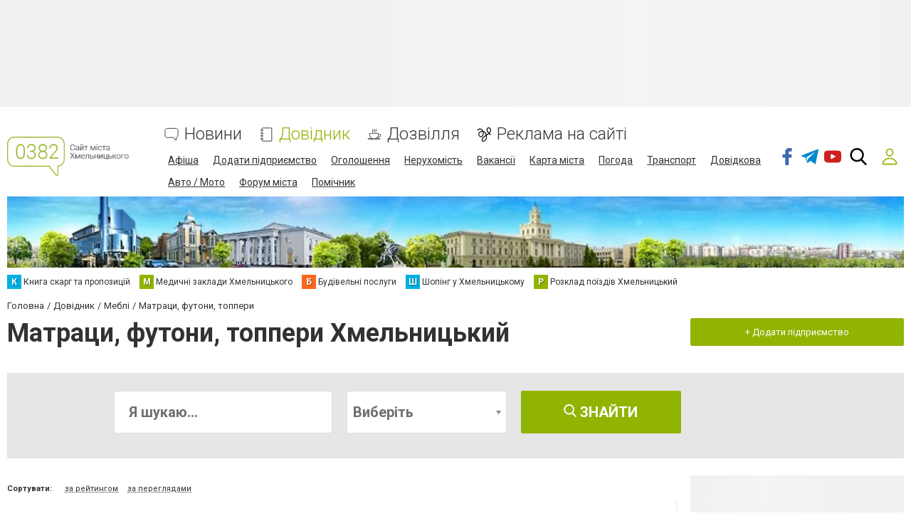

--- FILE ---
content_type: text/html; charset=utf-8
request_url: https://www.google.com/recaptcha/api2/anchor?ar=1&k=6LehghwUAAAAAOdQ7dEBcQKNSgtm12m83Avf_thR&co=aHR0cHM6Ly93d3cuMDM4Mi51YTo0NDM.&hl=uk&v=PoyoqOPhxBO7pBk68S4YbpHZ&size=invisible&badge=inline&anchor-ms=20000&execute-ms=30000&cb=wzbd6t7lri5m
body_size: 49348
content:
<!DOCTYPE HTML><html dir="ltr" lang="uk"><head><meta http-equiv="Content-Type" content="text/html; charset=UTF-8">
<meta http-equiv="X-UA-Compatible" content="IE=edge">
<title>reCAPTCHA</title>
<style type="text/css">
/* cyrillic-ext */
@font-face {
  font-family: 'Roboto';
  font-style: normal;
  font-weight: 400;
  font-stretch: 100%;
  src: url(//fonts.gstatic.com/s/roboto/v48/KFO7CnqEu92Fr1ME7kSn66aGLdTylUAMa3GUBHMdazTgWw.woff2) format('woff2');
  unicode-range: U+0460-052F, U+1C80-1C8A, U+20B4, U+2DE0-2DFF, U+A640-A69F, U+FE2E-FE2F;
}
/* cyrillic */
@font-face {
  font-family: 'Roboto';
  font-style: normal;
  font-weight: 400;
  font-stretch: 100%;
  src: url(//fonts.gstatic.com/s/roboto/v48/KFO7CnqEu92Fr1ME7kSn66aGLdTylUAMa3iUBHMdazTgWw.woff2) format('woff2');
  unicode-range: U+0301, U+0400-045F, U+0490-0491, U+04B0-04B1, U+2116;
}
/* greek-ext */
@font-face {
  font-family: 'Roboto';
  font-style: normal;
  font-weight: 400;
  font-stretch: 100%;
  src: url(//fonts.gstatic.com/s/roboto/v48/KFO7CnqEu92Fr1ME7kSn66aGLdTylUAMa3CUBHMdazTgWw.woff2) format('woff2');
  unicode-range: U+1F00-1FFF;
}
/* greek */
@font-face {
  font-family: 'Roboto';
  font-style: normal;
  font-weight: 400;
  font-stretch: 100%;
  src: url(//fonts.gstatic.com/s/roboto/v48/KFO7CnqEu92Fr1ME7kSn66aGLdTylUAMa3-UBHMdazTgWw.woff2) format('woff2');
  unicode-range: U+0370-0377, U+037A-037F, U+0384-038A, U+038C, U+038E-03A1, U+03A3-03FF;
}
/* math */
@font-face {
  font-family: 'Roboto';
  font-style: normal;
  font-weight: 400;
  font-stretch: 100%;
  src: url(//fonts.gstatic.com/s/roboto/v48/KFO7CnqEu92Fr1ME7kSn66aGLdTylUAMawCUBHMdazTgWw.woff2) format('woff2');
  unicode-range: U+0302-0303, U+0305, U+0307-0308, U+0310, U+0312, U+0315, U+031A, U+0326-0327, U+032C, U+032F-0330, U+0332-0333, U+0338, U+033A, U+0346, U+034D, U+0391-03A1, U+03A3-03A9, U+03B1-03C9, U+03D1, U+03D5-03D6, U+03F0-03F1, U+03F4-03F5, U+2016-2017, U+2034-2038, U+203C, U+2040, U+2043, U+2047, U+2050, U+2057, U+205F, U+2070-2071, U+2074-208E, U+2090-209C, U+20D0-20DC, U+20E1, U+20E5-20EF, U+2100-2112, U+2114-2115, U+2117-2121, U+2123-214F, U+2190, U+2192, U+2194-21AE, U+21B0-21E5, U+21F1-21F2, U+21F4-2211, U+2213-2214, U+2216-22FF, U+2308-230B, U+2310, U+2319, U+231C-2321, U+2336-237A, U+237C, U+2395, U+239B-23B7, U+23D0, U+23DC-23E1, U+2474-2475, U+25AF, U+25B3, U+25B7, U+25BD, U+25C1, U+25CA, U+25CC, U+25FB, U+266D-266F, U+27C0-27FF, U+2900-2AFF, U+2B0E-2B11, U+2B30-2B4C, U+2BFE, U+3030, U+FF5B, U+FF5D, U+1D400-1D7FF, U+1EE00-1EEFF;
}
/* symbols */
@font-face {
  font-family: 'Roboto';
  font-style: normal;
  font-weight: 400;
  font-stretch: 100%;
  src: url(//fonts.gstatic.com/s/roboto/v48/KFO7CnqEu92Fr1ME7kSn66aGLdTylUAMaxKUBHMdazTgWw.woff2) format('woff2');
  unicode-range: U+0001-000C, U+000E-001F, U+007F-009F, U+20DD-20E0, U+20E2-20E4, U+2150-218F, U+2190, U+2192, U+2194-2199, U+21AF, U+21E6-21F0, U+21F3, U+2218-2219, U+2299, U+22C4-22C6, U+2300-243F, U+2440-244A, U+2460-24FF, U+25A0-27BF, U+2800-28FF, U+2921-2922, U+2981, U+29BF, U+29EB, U+2B00-2BFF, U+4DC0-4DFF, U+FFF9-FFFB, U+10140-1018E, U+10190-1019C, U+101A0, U+101D0-101FD, U+102E0-102FB, U+10E60-10E7E, U+1D2C0-1D2D3, U+1D2E0-1D37F, U+1F000-1F0FF, U+1F100-1F1AD, U+1F1E6-1F1FF, U+1F30D-1F30F, U+1F315, U+1F31C, U+1F31E, U+1F320-1F32C, U+1F336, U+1F378, U+1F37D, U+1F382, U+1F393-1F39F, U+1F3A7-1F3A8, U+1F3AC-1F3AF, U+1F3C2, U+1F3C4-1F3C6, U+1F3CA-1F3CE, U+1F3D4-1F3E0, U+1F3ED, U+1F3F1-1F3F3, U+1F3F5-1F3F7, U+1F408, U+1F415, U+1F41F, U+1F426, U+1F43F, U+1F441-1F442, U+1F444, U+1F446-1F449, U+1F44C-1F44E, U+1F453, U+1F46A, U+1F47D, U+1F4A3, U+1F4B0, U+1F4B3, U+1F4B9, U+1F4BB, U+1F4BF, U+1F4C8-1F4CB, U+1F4D6, U+1F4DA, U+1F4DF, U+1F4E3-1F4E6, U+1F4EA-1F4ED, U+1F4F7, U+1F4F9-1F4FB, U+1F4FD-1F4FE, U+1F503, U+1F507-1F50B, U+1F50D, U+1F512-1F513, U+1F53E-1F54A, U+1F54F-1F5FA, U+1F610, U+1F650-1F67F, U+1F687, U+1F68D, U+1F691, U+1F694, U+1F698, U+1F6AD, U+1F6B2, U+1F6B9-1F6BA, U+1F6BC, U+1F6C6-1F6CF, U+1F6D3-1F6D7, U+1F6E0-1F6EA, U+1F6F0-1F6F3, U+1F6F7-1F6FC, U+1F700-1F7FF, U+1F800-1F80B, U+1F810-1F847, U+1F850-1F859, U+1F860-1F887, U+1F890-1F8AD, U+1F8B0-1F8BB, U+1F8C0-1F8C1, U+1F900-1F90B, U+1F93B, U+1F946, U+1F984, U+1F996, U+1F9E9, U+1FA00-1FA6F, U+1FA70-1FA7C, U+1FA80-1FA89, U+1FA8F-1FAC6, U+1FACE-1FADC, U+1FADF-1FAE9, U+1FAF0-1FAF8, U+1FB00-1FBFF;
}
/* vietnamese */
@font-face {
  font-family: 'Roboto';
  font-style: normal;
  font-weight: 400;
  font-stretch: 100%;
  src: url(//fonts.gstatic.com/s/roboto/v48/KFO7CnqEu92Fr1ME7kSn66aGLdTylUAMa3OUBHMdazTgWw.woff2) format('woff2');
  unicode-range: U+0102-0103, U+0110-0111, U+0128-0129, U+0168-0169, U+01A0-01A1, U+01AF-01B0, U+0300-0301, U+0303-0304, U+0308-0309, U+0323, U+0329, U+1EA0-1EF9, U+20AB;
}
/* latin-ext */
@font-face {
  font-family: 'Roboto';
  font-style: normal;
  font-weight: 400;
  font-stretch: 100%;
  src: url(//fonts.gstatic.com/s/roboto/v48/KFO7CnqEu92Fr1ME7kSn66aGLdTylUAMa3KUBHMdazTgWw.woff2) format('woff2');
  unicode-range: U+0100-02BA, U+02BD-02C5, U+02C7-02CC, U+02CE-02D7, U+02DD-02FF, U+0304, U+0308, U+0329, U+1D00-1DBF, U+1E00-1E9F, U+1EF2-1EFF, U+2020, U+20A0-20AB, U+20AD-20C0, U+2113, U+2C60-2C7F, U+A720-A7FF;
}
/* latin */
@font-face {
  font-family: 'Roboto';
  font-style: normal;
  font-weight: 400;
  font-stretch: 100%;
  src: url(//fonts.gstatic.com/s/roboto/v48/KFO7CnqEu92Fr1ME7kSn66aGLdTylUAMa3yUBHMdazQ.woff2) format('woff2');
  unicode-range: U+0000-00FF, U+0131, U+0152-0153, U+02BB-02BC, U+02C6, U+02DA, U+02DC, U+0304, U+0308, U+0329, U+2000-206F, U+20AC, U+2122, U+2191, U+2193, U+2212, U+2215, U+FEFF, U+FFFD;
}
/* cyrillic-ext */
@font-face {
  font-family: 'Roboto';
  font-style: normal;
  font-weight: 500;
  font-stretch: 100%;
  src: url(//fonts.gstatic.com/s/roboto/v48/KFO7CnqEu92Fr1ME7kSn66aGLdTylUAMa3GUBHMdazTgWw.woff2) format('woff2');
  unicode-range: U+0460-052F, U+1C80-1C8A, U+20B4, U+2DE0-2DFF, U+A640-A69F, U+FE2E-FE2F;
}
/* cyrillic */
@font-face {
  font-family: 'Roboto';
  font-style: normal;
  font-weight: 500;
  font-stretch: 100%;
  src: url(//fonts.gstatic.com/s/roboto/v48/KFO7CnqEu92Fr1ME7kSn66aGLdTylUAMa3iUBHMdazTgWw.woff2) format('woff2');
  unicode-range: U+0301, U+0400-045F, U+0490-0491, U+04B0-04B1, U+2116;
}
/* greek-ext */
@font-face {
  font-family: 'Roboto';
  font-style: normal;
  font-weight: 500;
  font-stretch: 100%;
  src: url(//fonts.gstatic.com/s/roboto/v48/KFO7CnqEu92Fr1ME7kSn66aGLdTylUAMa3CUBHMdazTgWw.woff2) format('woff2');
  unicode-range: U+1F00-1FFF;
}
/* greek */
@font-face {
  font-family: 'Roboto';
  font-style: normal;
  font-weight: 500;
  font-stretch: 100%;
  src: url(//fonts.gstatic.com/s/roboto/v48/KFO7CnqEu92Fr1ME7kSn66aGLdTylUAMa3-UBHMdazTgWw.woff2) format('woff2');
  unicode-range: U+0370-0377, U+037A-037F, U+0384-038A, U+038C, U+038E-03A1, U+03A3-03FF;
}
/* math */
@font-face {
  font-family: 'Roboto';
  font-style: normal;
  font-weight: 500;
  font-stretch: 100%;
  src: url(//fonts.gstatic.com/s/roboto/v48/KFO7CnqEu92Fr1ME7kSn66aGLdTylUAMawCUBHMdazTgWw.woff2) format('woff2');
  unicode-range: U+0302-0303, U+0305, U+0307-0308, U+0310, U+0312, U+0315, U+031A, U+0326-0327, U+032C, U+032F-0330, U+0332-0333, U+0338, U+033A, U+0346, U+034D, U+0391-03A1, U+03A3-03A9, U+03B1-03C9, U+03D1, U+03D5-03D6, U+03F0-03F1, U+03F4-03F5, U+2016-2017, U+2034-2038, U+203C, U+2040, U+2043, U+2047, U+2050, U+2057, U+205F, U+2070-2071, U+2074-208E, U+2090-209C, U+20D0-20DC, U+20E1, U+20E5-20EF, U+2100-2112, U+2114-2115, U+2117-2121, U+2123-214F, U+2190, U+2192, U+2194-21AE, U+21B0-21E5, U+21F1-21F2, U+21F4-2211, U+2213-2214, U+2216-22FF, U+2308-230B, U+2310, U+2319, U+231C-2321, U+2336-237A, U+237C, U+2395, U+239B-23B7, U+23D0, U+23DC-23E1, U+2474-2475, U+25AF, U+25B3, U+25B7, U+25BD, U+25C1, U+25CA, U+25CC, U+25FB, U+266D-266F, U+27C0-27FF, U+2900-2AFF, U+2B0E-2B11, U+2B30-2B4C, U+2BFE, U+3030, U+FF5B, U+FF5D, U+1D400-1D7FF, U+1EE00-1EEFF;
}
/* symbols */
@font-face {
  font-family: 'Roboto';
  font-style: normal;
  font-weight: 500;
  font-stretch: 100%;
  src: url(//fonts.gstatic.com/s/roboto/v48/KFO7CnqEu92Fr1ME7kSn66aGLdTylUAMaxKUBHMdazTgWw.woff2) format('woff2');
  unicode-range: U+0001-000C, U+000E-001F, U+007F-009F, U+20DD-20E0, U+20E2-20E4, U+2150-218F, U+2190, U+2192, U+2194-2199, U+21AF, U+21E6-21F0, U+21F3, U+2218-2219, U+2299, U+22C4-22C6, U+2300-243F, U+2440-244A, U+2460-24FF, U+25A0-27BF, U+2800-28FF, U+2921-2922, U+2981, U+29BF, U+29EB, U+2B00-2BFF, U+4DC0-4DFF, U+FFF9-FFFB, U+10140-1018E, U+10190-1019C, U+101A0, U+101D0-101FD, U+102E0-102FB, U+10E60-10E7E, U+1D2C0-1D2D3, U+1D2E0-1D37F, U+1F000-1F0FF, U+1F100-1F1AD, U+1F1E6-1F1FF, U+1F30D-1F30F, U+1F315, U+1F31C, U+1F31E, U+1F320-1F32C, U+1F336, U+1F378, U+1F37D, U+1F382, U+1F393-1F39F, U+1F3A7-1F3A8, U+1F3AC-1F3AF, U+1F3C2, U+1F3C4-1F3C6, U+1F3CA-1F3CE, U+1F3D4-1F3E0, U+1F3ED, U+1F3F1-1F3F3, U+1F3F5-1F3F7, U+1F408, U+1F415, U+1F41F, U+1F426, U+1F43F, U+1F441-1F442, U+1F444, U+1F446-1F449, U+1F44C-1F44E, U+1F453, U+1F46A, U+1F47D, U+1F4A3, U+1F4B0, U+1F4B3, U+1F4B9, U+1F4BB, U+1F4BF, U+1F4C8-1F4CB, U+1F4D6, U+1F4DA, U+1F4DF, U+1F4E3-1F4E6, U+1F4EA-1F4ED, U+1F4F7, U+1F4F9-1F4FB, U+1F4FD-1F4FE, U+1F503, U+1F507-1F50B, U+1F50D, U+1F512-1F513, U+1F53E-1F54A, U+1F54F-1F5FA, U+1F610, U+1F650-1F67F, U+1F687, U+1F68D, U+1F691, U+1F694, U+1F698, U+1F6AD, U+1F6B2, U+1F6B9-1F6BA, U+1F6BC, U+1F6C6-1F6CF, U+1F6D3-1F6D7, U+1F6E0-1F6EA, U+1F6F0-1F6F3, U+1F6F7-1F6FC, U+1F700-1F7FF, U+1F800-1F80B, U+1F810-1F847, U+1F850-1F859, U+1F860-1F887, U+1F890-1F8AD, U+1F8B0-1F8BB, U+1F8C0-1F8C1, U+1F900-1F90B, U+1F93B, U+1F946, U+1F984, U+1F996, U+1F9E9, U+1FA00-1FA6F, U+1FA70-1FA7C, U+1FA80-1FA89, U+1FA8F-1FAC6, U+1FACE-1FADC, U+1FADF-1FAE9, U+1FAF0-1FAF8, U+1FB00-1FBFF;
}
/* vietnamese */
@font-face {
  font-family: 'Roboto';
  font-style: normal;
  font-weight: 500;
  font-stretch: 100%;
  src: url(//fonts.gstatic.com/s/roboto/v48/KFO7CnqEu92Fr1ME7kSn66aGLdTylUAMa3OUBHMdazTgWw.woff2) format('woff2');
  unicode-range: U+0102-0103, U+0110-0111, U+0128-0129, U+0168-0169, U+01A0-01A1, U+01AF-01B0, U+0300-0301, U+0303-0304, U+0308-0309, U+0323, U+0329, U+1EA0-1EF9, U+20AB;
}
/* latin-ext */
@font-face {
  font-family: 'Roboto';
  font-style: normal;
  font-weight: 500;
  font-stretch: 100%;
  src: url(//fonts.gstatic.com/s/roboto/v48/KFO7CnqEu92Fr1ME7kSn66aGLdTylUAMa3KUBHMdazTgWw.woff2) format('woff2');
  unicode-range: U+0100-02BA, U+02BD-02C5, U+02C7-02CC, U+02CE-02D7, U+02DD-02FF, U+0304, U+0308, U+0329, U+1D00-1DBF, U+1E00-1E9F, U+1EF2-1EFF, U+2020, U+20A0-20AB, U+20AD-20C0, U+2113, U+2C60-2C7F, U+A720-A7FF;
}
/* latin */
@font-face {
  font-family: 'Roboto';
  font-style: normal;
  font-weight: 500;
  font-stretch: 100%;
  src: url(//fonts.gstatic.com/s/roboto/v48/KFO7CnqEu92Fr1ME7kSn66aGLdTylUAMa3yUBHMdazQ.woff2) format('woff2');
  unicode-range: U+0000-00FF, U+0131, U+0152-0153, U+02BB-02BC, U+02C6, U+02DA, U+02DC, U+0304, U+0308, U+0329, U+2000-206F, U+20AC, U+2122, U+2191, U+2193, U+2212, U+2215, U+FEFF, U+FFFD;
}
/* cyrillic-ext */
@font-face {
  font-family: 'Roboto';
  font-style: normal;
  font-weight: 900;
  font-stretch: 100%;
  src: url(//fonts.gstatic.com/s/roboto/v48/KFO7CnqEu92Fr1ME7kSn66aGLdTylUAMa3GUBHMdazTgWw.woff2) format('woff2');
  unicode-range: U+0460-052F, U+1C80-1C8A, U+20B4, U+2DE0-2DFF, U+A640-A69F, U+FE2E-FE2F;
}
/* cyrillic */
@font-face {
  font-family: 'Roboto';
  font-style: normal;
  font-weight: 900;
  font-stretch: 100%;
  src: url(//fonts.gstatic.com/s/roboto/v48/KFO7CnqEu92Fr1ME7kSn66aGLdTylUAMa3iUBHMdazTgWw.woff2) format('woff2');
  unicode-range: U+0301, U+0400-045F, U+0490-0491, U+04B0-04B1, U+2116;
}
/* greek-ext */
@font-face {
  font-family: 'Roboto';
  font-style: normal;
  font-weight: 900;
  font-stretch: 100%;
  src: url(//fonts.gstatic.com/s/roboto/v48/KFO7CnqEu92Fr1ME7kSn66aGLdTylUAMa3CUBHMdazTgWw.woff2) format('woff2');
  unicode-range: U+1F00-1FFF;
}
/* greek */
@font-face {
  font-family: 'Roboto';
  font-style: normal;
  font-weight: 900;
  font-stretch: 100%;
  src: url(//fonts.gstatic.com/s/roboto/v48/KFO7CnqEu92Fr1ME7kSn66aGLdTylUAMa3-UBHMdazTgWw.woff2) format('woff2');
  unicode-range: U+0370-0377, U+037A-037F, U+0384-038A, U+038C, U+038E-03A1, U+03A3-03FF;
}
/* math */
@font-face {
  font-family: 'Roboto';
  font-style: normal;
  font-weight: 900;
  font-stretch: 100%;
  src: url(//fonts.gstatic.com/s/roboto/v48/KFO7CnqEu92Fr1ME7kSn66aGLdTylUAMawCUBHMdazTgWw.woff2) format('woff2');
  unicode-range: U+0302-0303, U+0305, U+0307-0308, U+0310, U+0312, U+0315, U+031A, U+0326-0327, U+032C, U+032F-0330, U+0332-0333, U+0338, U+033A, U+0346, U+034D, U+0391-03A1, U+03A3-03A9, U+03B1-03C9, U+03D1, U+03D5-03D6, U+03F0-03F1, U+03F4-03F5, U+2016-2017, U+2034-2038, U+203C, U+2040, U+2043, U+2047, U+2050, U+2057, U+205F, U+2070-2071, U+2074-208E, U+2090-209C, U+20D0-20DC, U+20E1, U+20E5-20EF, U+2100-2112, U+2114-2115, U+2117-2121, U+2123-214F, U+2190, U+2192, U+2194-21AE, U+21B0-21E5, U+21F1-21F2, U+21F4-2211, U+2213-2214, U+2216-22FF, U+2308-230B, U+2310, U+2319, U+231C-2321, U+2336-237A, U+237C, U+2395, U+239B-23B7, U+23D0, U+23DC-23E1, U+2474-2475, U+25AF, U+25B3, U+25B7, U+25BD, U+25C1, U+25CA, U+25CC, U+25FB, U+266D-266F, U+27C0-27FF, U+2900-2AFF, U+2B0E-2B11, U+2B30-2B4C, U+2BFE, U+3030, U+FF5B, U+FF5D, U+1D400-1D7FF, U+1EE00-1EEFF;
}
/* symbols */
@font-face {
  font-family: 'Roboto';
  font-style: normal;
  font-weight: 900;
  font-stretch: 100%;
  src: url(//fonts.gstatic.com/s/roboto/v48/KFO7CnqEu92Fr1ME7kSn66aGLdTylUAMaxKUBHMdazTgWw.woff2) format('woff2');
  unicode-range: U+0001-000C, U+000E-001F, U+007F-009F, U+20DD-20E0, U+20E2-20E4, U+2150-218F, U+2190, U+2192, U+2194-2199, U+21AF, U+21E6-21F0, U+21F3, U+2218-2219, U+2299, U+22C4-22C6, U+2300-243F, U+2440-244A, U+2460-24FF, U+25A0-27BF, U+2800-28FF, U+2921-2922, U+2981, U+29BF, U+29EB, U+2B00-2BFF, U+4DC0-4DFF, U+FFF9-FFFB, U+10140-1018E, U+10190-1019C, U+101A0, U+101D0-101FD, U+102E0-102FB, U+10E60-10E7E, U+1D2C0-1D2D3, U+1D2E0-1D37F, U+1F000-1F0FF, U+1F100-1F1AD, U+1F1E6-1F1FF, U+1F30D-1F30F, U+1F315, U+1F31C, U+1F31E, U+1F320-1F32C, U+1F336, U+1F378, U+1F37D, U+1F382, U+1F393-1F39F, U+1F3A7-1F3A8, U+1F3AC-1F3AF, U+1F3C2, U+1F3C4-1F3C6, U+1F3CA-1F3CE, U+1F3D4-1F3E0, U+1F3ED, U+1F3F1-1F3F3, U+1F3F5-1F3F7, U+1F408, U+1F415, U+1F41F, U+1F426, U+1F43F, U+1F441-1F442, U+1F444, U+1F446-1F449, U+1F44C-1F44E, U+1F453, U+1F46A, U+1F47D, U+1F4A3, U+1F4B0, U+1F4B3, U+1F4B9, U+1F4BB, U+1F4BF, U+1F4C8-1F4CB, U+1F4D6, U+1F4DA, U+1F4DF, U+1F4E3-1F4E6, U+1F4EA-1F4ED, U+1F4F7, U+1F4F9-1F4FB, U+1F4FD-1F4FE, U+1F503, U+1F507-1F50B, U+1F50D, U+1F512-1F513, U+1F53E-1F54A, U+1F54F-1F5FA, U+1F610, U+1F650-1F67F, U+1F687, U+1F68D, U+1F691, U+1F694, U+1F698, U+1F6AD, U+1F6B2, U+1F6B9-1F6BA, U+1F6BC, U+1F6C6-1F6CF, U+1F6D3-1F6D7, U+1F6E0-1F6EA, U+1F6F0-1F6F3, U+1F6F7-1F6FC, U+1F700-1F7FF, U+1F800-1F80B, U+1F810-1F847, U+1F850-1F859, U+1F860-1F887, U+1F890-1F8AD, U+1F8B0-1F8BB, U+1F8C0-1F8C1, U+1F900-1F90B, U+1F93B, U+1F946, U+1F984, U+1F996, U+1F9E9, U+1FA00-1FA6F, U+1FA70-1FA7C, U+1FA80-1FA89, U+1FA8F-1FAC6, U+1FACE-1FADC, U+1FADF-1FAE9, U+1FAF0-1FAF8, U+1FB00-1FBFF;
}
/* vietnamese */
@font-face {
  font-family: 'Roboto';
  font-style: normal;
  font-weight: 900;
  font-stretch: 100%;
  src: url(//fonts.gstatic.com/s/roboto/v48/KFO7CnqEu92Fr1ME7kSn66aGLdTylUAMa3OUBHMdazTgWw.woff2) format('woff2');
  unicode-range: U+0102-0103, U+0110-0111, U+0128-0129, U+0168-0169, U+01A0-01A1, U+01AF-01B0, U+0300-0301, U+0303-0304, U+0308-0309, U+0323, U+0329, U+1EA0-1EF9, U+20AB;
}
/* latin-ext */
@font-face {
  font-family: 'Roboto';
  font-style: normal;
  font-weight: 900;
  font-stretch: 100%;
  src: url(//fonts.gstatic.com/s/roboto/v48/KFO7CnqEu92Fr1ME7kSn66aGLdTylUAMa3KUBHMdazTgWw.woff2) format('woff2');
  unicode-range: U+0100-02BA, U+02BD-02C5, U+02C7-02CC, U+02CE-02D7, U+02DD-02FF, U+0304, U+0308, U+0329, U+1D00-1DBF, U+1E00-1E9F, U+1EF2-1EFF, U+2020, U+20A0-20AB, U+20AD-20C0, U+2113, U+2C60-2C7F, U+A720-A7FF;
}
/* latin */
@font-face {
  font-family: 'Roboto';
  font-style: normal;
  font-weight: 900;
  font-stretch: 100%;
  src: url(//fonts.gstatic.com/s/roboto/v48/KFO7CnqEu92Fr1ME7kSn66aGLdTylUAMa3yUBHMdazQ.woff2) format('woff2');
  unicode-range: U+0000-00FF, U+0131, U+0152-0153, U+02BB-02BC, U+02C6, U+02DA, U+02DC, U+0304, U+0308, U+0329, U+2000-206F, U+20AC, U+2122, U+2191, U+2193, U+2212, U+2215, U+FEFF, U+FFFD;
}

</style>
<link rel="stylesheet" type="text/css" href="https://www.gstatic.com/recaptcha/releases/PoyoqOPhxBO7pBk68S4YbpHZ/styles__ltr.css">
<script nonce="r-KRTHOuzMFRDcW1n8QBsw" type="text/javascript">window['__recaptcha_api'] = 'https://www.google.com/recaptcha/api2/';</script>
<script type="text/javascript" src="https://www.gstatic.com/recaptcha/releases/PoyoqOPhxBO7pBk68S4YbpHZ/recaptcha__uk.js" nonce="r-KRTHOuzMFRDcW1n8QBsw">
      
    </script></head>
<body><div id="rc-anchor-alert" class="rc-anchor-alert"></div>
<input type="hidden" id="recaptcha-token" value="[base64]">
<script type="text/javascript" nonce="r-KRTHOuzMFRDcW1n8QBsw">
      recaptcha.anchor.Main.init("[\x22ainput\x22,[\x22bgdata\x22,\x22\x22,\[base64]/[base64]/[base64]/[base64]/[base64]/[base64]/KGcoTywyNTMsTy5PKSxVRyhPLEMpKTpnKE8sMjUzLEMpLE8pKSxsKSksTykpfSxieT1mdW5jdGlvbihDLE8sdSxsKXtmb3IobD0odT1SKEMpLDApO08+MDtPLS0pbD1sPDw4fFooQyk7ZyhDLHUsbCl9LFVHPWZ1bmN0aW9uKEMsTyl7Qy5pLmxlbmd0aD4xMDQ/[base64]/[base64]/[base64]/[base64]/[base64]/[base64]/[base64]\\u003d\x22,\[base64]\\u003d\x22,\x22al8gwp/CpMOmC8KuYcKvW2sbw4bCjyUMDBY/wofCswzDqMKTw47DhX7CtcOMOTbCmMKiDMKzwqXCtkhtfsKJM8ORIcKPPMO/w5jCv1fCosKuXVsUwppBA8OUNV0HHsKTA8Ofw7DDh8KWw6PChMOCJcK2RzJ+w7zClsKpw5FIwonDmEbCpMK/[base64]/[base64]/Cn8OvH3/CsC4vwqbClDgYA0TCrAEEcMOESHLCgHEYw4TDqsKkwqU3dVbCtU0LM8KvFcOvwoTDozDCuFDDnsOMRMKcw4TCocO7w7VHGx/DuMKXVMKhw6R7AMOdw5swwo7Cm8KOAsKrw4UHw7o7f8OWVk7Cs8O+wrddw4zCqsKPw43Dh8O7HyHDnsKHNT/CpV7CiWLClMKtw4YGesOhXnZfJQRMJ0EAw6fCoSE2w7zDqmrDkMOGwp8Sw7bCtW4fGBfDuE8cB1PDiBEPw4oPIwnCpcOdwr7CtSxYw5t1w6DDl8K+wpPCt3HCp8OiwroPwrHCtcO9aMKQAA0Aw7MLBcKzXMK/Xi5LcMKkwp/CmxfDmlpZw6BRI8K8w4fDn8OSw6pTWMOnwo7CpnjCilI4ZXA5w4B7FkPCj8Ktw6VuHQZcXndawo9qw5wcFcKKMjNBwpwfw488fhDDicKgwrpFw7HDkGRea8OaQldJG8ODw7/[base64]/DhVIww7LCm8OwG2vCg1/CpnJtw6TCnAIxB8OQE8O9woLCnmA8wp3DsUvDgGfCp1XCqHDCnSnDqsK7wrsgdcK3IVzDmDjCg8ORacOJDXLDmHzCjFDDnQvCsMOHCS1XwoZZwqDDgcO5w4HDpU/[base64]/[base64]/CmMObw6HDnBovwrEaw6LDlFjCngfChcOIwoHCtS1ITMOvwrbCvVPChjoKwrxxw7vDmsK/Kn52wp0MwoLDl8Kdw797EXPDq8OhDMOjb8K9NGBebwcXBMOrw6gfBi/[base64]/DsW9MwqRMMFotbmIHwos2wpjCm1t4JcK5w4pKecKUw7/CqMOewp7Diy5lwooAw7cGw5l8ahHDvRM8CsKAwqvDqjTDtRVHDmHCnsOVP8Oow77DqUvChUxKw68zwq/CuCbDnjvCscOgSMOgwqg7CFTCs8OHM8K/QMKjc8OlSMOVP8Kzw4fCq3FLw6F4VnAPwoJ7wp0aGXsqKMKcBcOQw77DosKtMl7Cuh5ZXhXDrC7CnH/CjMK9M8K5eUnDuQBrUsK3wrzDr8Kkw5Ydf3Blwp88eD/[base64]/DsDfCr8K+dE3CujjDjsKMCytbTh4PZcKgwrYlwrAgAgjDnFVuw4zCjj9PwrbCminDhcOlQip8wqoVL3YZw6RAZ8KFbMKzwr9xAMOkQjvCrXZ/MjnDo8KRC8KucFURaCTCqMOVL0rCjyHCv3fDqXc4wrLDiMOHQcOYw6zDtcOEw6/Dp2ouwoPCuTPDnSnCjAVgwoECwq/DqsOFwoXCqMOeXMK7w5LDpcOLwoTDpHRmYDHCtcKhF8KWwrIndyVhwqwRVHnDjsOFwqvDg8O0HAfCuzTDgDPCgMOqwoFbVS/Dm8KWwq9Jw6PCkEYcAcO+wrIcF0DDtFoRw6zCmMONAsKcFcKAw4gHfsOpw77DtMOyw4VpdMKKw7jDkRt/WcKGwqPCnw7CmcKAC1VlUcOkBMKAw7t0WcKJwqULcXUhw6kPwow/[base64]/GMOxDhgtF8KMwpbCqMKdwrHCuFjDk8O7EMONw4bDi8KzR8KsIcKxw49uSDBFw57CuQLCrcOFZVvDm1fCtmEWw7LDqjd/[base64]/wrkOQ3ZxwpvCjVdzK1Icw7pKTcK+c8OwbWNHZMOZIy/DqG/DvDIqM1NDd8OBwqHCm01vwrs+QG4CwptVWmLCmQ3ChsOuagVUd8O9XcOMwoIawobCp8KqPkR6w53Cn2x4w54LDMKBKxllQ1UXdcKkwpjDk8O9w53DicO8w4lGw4dvbEDCp8K/L1jDjBVjwqE+VsKcwrjCiMK1wobDgMOpw5dxwr4pw4zDrsKdB8KjwrDDtX94aFTCh8KEw6Qiw5I0wroPwrTCvGQ8HRxpD2p1aMOEF8OIS8KvwqnCi8KpUMKBw7NOwqUkwq4mCFjCvzhPDB3CoDTDrsKWw7jDiVtxcMOBw7/Ci8KqTcOhw4HCh0s7w7bChUVew4pRMcK6E0/CrWYUQcO7LsK3NcKww6sqwqgLccO6w5fCs8OKU2XDiMKMw4PCg8K7w7dqwpAZVk8/wqDDuU1dNsK4fsKKXMO2w6E/fT3Cm2pgBkFzwovCiMK8w5RPTsKdDitDPi47b8O9cAs3HsOYD8OyGFc5QcK5w77CkcOzworCu8KBcgrDgMKjwpvDnRITw6t/wqTDqRzCjljCmsOow63ChEsEUUJewpQFHijCvSrCjDA9P3RpTcKHfsKYwqHChE8AKinCo8Kiw6vDvgjDn8OEw6fDkiUZw5F9RsObOixTb8OlQMOXw4nCmCXCqX8ML0zCucKeBWVACXZiw5fDnsOcOsOOw6gsw4AXMF9SUsKrYsKmw4/DlMKnM8OWw6w+woHCoHTDmMO6w4vDtG8Ww7hGw7nDqsKpd1E9BcOkBsKZccOTwrN3w64zA33DmHsODsKtw4Ufwq/DrifCiT/DtwTCkMO+wqXCvcO0bzAdUcOFwrPDtsOpw4zDuMOPJk3DjVzDocKvJcKzw7l4w6fClcKbwoFFw41YeDcCw7zCk8OIUMOpw4BHwpTCjlLCoS7CksK8w4TDiMOYRcK8wr0JwrfCqMOmwq9vwoPDrRnDoxbDnHcWwq/ChlzCsydfZ8KsXMObw411w53DoMOCZcKQJV17W8Oxw4TDicK8w7LDicKTwo3CjsOoGcObezPClxPDjcONwrnDpMOLw77CjMOUFMOEw4J0DWNAA2bDhMOBDsOfwrRww5gEw4DDn8Kew4wXwqTDhMOHUcOEw510w60zDMKgch/CpGnCmH5Vw6zDvsKVFTnCpU8NLELCgcKRcMO/w41dw7fCpsOOeQgPL8OvAGdUVsOsbXTDkSJNw6XDsGJCwqHDiR7Ck2dGwrEvwovCpsOgwq/[base64]/DtgMcw4/DsUnDvAPDkkbCpMKqw7bCo1odUMOLwo7DgjRIwrPCmxDCpSPDrsKHZMKEUkzCjcORw6PDoWHDsht3wp5ew6fDvsK7E8KxW8OZbcKdwrVQw6xgwro3wrMAw4XDk1HCicKWwqrDtcO8w4HDn8Oow6NhJCnDhFR/w6teLMO4wrxFecOIZRt0wokMwrpawqjDhnfDqAjDh0LDmHsdQS5tKcK4UxzCn8K1wqhmc8OmBsKTwofCmULCh8KATsOMw50XwrsvHQ4Yw7Jkwqt3EcO2Y8O0dHd6wpzDlsOMworCmMOnIMOqw5/[base64]/acKSwqtKw43Dm23Di1fDulAZw4JuT8O9T03DjMK2w65qXcK/[base64]/Cs8KHSi/Cmjspwr/DuSMFw6NjwpUtw6EPw7vDm8KPN8Kew7EWRAMhGsOew7pTwoJPZmZzDlTCkVTCsFIpw5jDgQc0E18Pwo9Hw7DDs8K5GMK6wojDpsKGGcOAJsOvwqgBw7HCinxUwphGw65XCcKPw6zCpcOrRXnCksOAwqF5HMO+w6jCssK/VMObwq5WNirDnWV8w6fCgDrDicKhM8OFLAVYw6/Cn3wMwqVmbsKEKErDpcKJw7wlwoHCj8KpUMOhw5MBLsKTCcO6w6FVw65ew7/Dq8OPwp8+w6bCj8KowrbDj8KiQcOswq4jXlRAYsO/T1/CjlrCvhTDr8KVe0wBwoRlw7knw6vCjCZnw4TCosKqwo8BA8O/wp/DoBwnwrRQUGXCoDoZwphmKxwQe3rDpmVrN0NHw6t/w69Fw53ChsO8wrPDml/[base64]/IMKfw55SwqFEO0RQwo/CjcKgwo8KDsOmw77CsHdBGsOtwrYOI8Kew6JlCsOgw4TCl3vCm8OZb8OzAnfDjhMVw5jCiUfDvkQtw6x9UFA2dyEMw7lwZFtUw5fDmElwEsOHTcKTEQRdHDrDqcOwwohWwpjDm2Atw7zCinduPsKtZMKGNnjCqGXDkcKnP8K2w6rDkMOcC8O7QcKPb0Z/w61Tw6XCjx5BKsOcwr4UwpPCrcKvHirDqcOowo14DVDDgSVZwoTDtH/DtsOGCMOXdsOtcsOuQB3Ch1llOcKLa8OlwprDs09RHMOCwqdONjPCvcOFwqTDtsOcOEVlwq/CkHHDlUA2wowNw71/wpvCpE8qw54IwoB3w5rCucOXwpdhJVFyEGtxHlzCmDvCg8OawpI4w4FtLsOuwq9NfjZjw5kmw7LDkcKrwppsFSLDr8KtUMOGUsK5w5jCqsOcN2PDqQ8FOsOKYMOiwoDCglEvJjYHQMONWcKCWMKdwqc0w7DCo8KxE3/Dg8OWwqQSwrArwqXDlx0sw4NCVg0BwoHCrGkvfHwFw4TCgF4XThPDpcOjbQfDmMOSwqEQw4lpQMOnYhFsTMOuB3lTw6ElwroBw4bDpcO7wp1pHTlAwolQNsOLw5vCsm19SjZlw4Y0IXzCmMKUwqV0w7dcw5DDvcOtw781wrgewr/[base64]/dsK8w4sewqMvS8OZw5FGw60+XcOUw68owqFYD8Opwo8yw5vDsgjDlXbCtMKtw4o3wonDkWLDsnBwQ8KWw6Bqwp/[base64]/[base64]/Dk8OMwq7Cpgc/wrnCocK/bMOhwoXDml0GDCXCj8KUw7jCl8KnIhF7TDgXTcKCwpjCr8Ksw7zCvljDnhTDncKWw6XDkFVPb8KafMK8QA5KEcORw7o+wro/[base64]/CgcK4w7FGw5QwEcOObcOJw7hLw6DClClPJ1M1BcOgKRJOZMKrETjDrB9zWgg1wo/[base64]/DuMK6bsK1FnUuWXtKYlHCrsKPw4kAwpZ7eiV5w6HCp8K6w7PDt8K8w7PCnTUEAcOiFz/DsjBfw6nDhsOJFcONwpnDpx3DkcKqwqF9E8KRw63DqMKjRRwITMKSw6HDoWIWZh9zw6jDqMONw6gaSW7DrMKfw7fCu8KGw6/[base64]/DuUTCuMK/[base64]/w5kbHsKMDmwMw4zDrMKRIgYWS8KIe8OewqLCgnzCkiQoaXZ5wo3DhhbDnVXCnntvKEZVw7vDpBLCssKBw7hyw5xbBSRWw7gZTmt2acKSw6M5w6hCw515w5vCv8KwwonDlUXDjgXDisOQYhtwWkzDhsOSwqPDqlXDszFUICjDlMOXZsO6w7YmasOdw6/CqsKYFMKvOsO/wp0sw45gw4dBw6nCkUHCl1g+S8KQw7tSw7AVDHZewp0swofDicKMw4/CgG5KYsKyw4fClElvwq/DpMORe8KNSF3ChSzDi2HCjsKzSl3DnMOSccKbw6hEUEgYchXDrcOrTDfDmGcdJ3F8H0jDq0HDrcKvEMOTFcKSbVXDlxrCqxXDh3tAwpYtaMOuZMOkwq7CnGcoU3rCj8KkLiYfw5gtwoEqw7RjWzwFw68sPXDClBHCgXtPwqDChcKHwrx9w5/Do8Knf3QvDMKvUMO5w7xcT8OIwod9KVpnw7fDnggpTsObWMK3GsOwwoEVIMKhw5DCu3s9NB8ScsOnBMKvw5MlH2zDln0OKMOPwr3DpRnDuyZiwpnDux/CicKVw4rCngkvcHBKCMO6wo4WDcKmwofDmcKBwqXDuzMswotzX3peI8OSw5nCn2AyYcKQw6LCkhpERGLCjxw/aMOcBcKNZx7DtMOgQsKYwrxEwoLCgzvDpVFDPj4eM1vDlsKtCmHDiMOlMcKBezhDD8KQw4RXbMKsw7Vuw4HClj7CvcK/aj7CuxTDiAXDp8Kww7IoacKNw7jCrMODccODworDpcOOwohOwq/Cp8OqIRcvw4TDik0pZhDCpMOGOMO6dhwKXMKMBMK/S34yw64lJBbDjz7DjlXCu8KhGMOxDMKMwp9peFdhw5BXCMOdUgwiVQbCgMOuw4kUFmBfwptqwpbDpxfCuMOTw6PDvEceKhAdVFkjw4powqtUw4UYFMKPVMOXacK6XVEeBSDCrXUrVcOoWVZ3w5bDtC1gwoTDsmTCjXXDh8K+wrHCkcOLGsOtEMKCHk/CsVfCp8OmwrPDjMKeKlrCuMO2a8KTwr7DggfDtsKTTsK9PkpTXFkIGcKlw7bCrF/CtMKFB8OUw7LDnSrDncOiw449wpEWwqQOHMKXdTvCtsKSwqDCrcKBw4U0w48KGQPCt1ETa8Ojw43Ciz/DmcOsVsKhccKtw6olw7vDvVvCj2ZYZMO1SsKeKRRTEMKLV8OAwrAhJMOrdHTDocKnw63Dn8ONbUnDmRIGR8Obc2rDvcOOw4gKw6hICwgqYsKSHsKsw4nChcONw5TCksO5w4rDk3vDtMKkw7VcBR7Cr0/[base64]/[base64]/[base64]/wqbCpMKeCsKdw4p8GMOCRcOkKsOrJcKXwp4Jw6QHw4TDhcK6woRDDsKuw7nDnhptYMKow6NPwqESw7A+w5pVSMKJKMO1OsO9N00raAZZJiPDsFjDmsKGFMKcwpRSaHcaIcOZwofDuTXDgVNyBcKnwqzCq8Ozw57DlcKrdsOiw4/Djx3CosOsw7fDi3svBMOvwqJXwrVnwot0wr0twpR0wr5yBH9VFMKXQcKhw6FRYsKWwqTDuMK6w5rDm8KhWcKePQfDgcK6eitmA8OTUAPDt8KATMOUNgRTFcOyNCYpwqLDtGQ/UMKHwqMfw7zCtMOSwr3Ck8Kxw63CmDPCv23Cv8OuLQUjZQt/wpnCk0rCiFnCjy/Ds8KowpwwwpcGw6p7dFd9IjPCjUMLwo0Ow41Yw4HDvQnCjCjDr8KYDk0Uw5DDtsOHw7vCql/CrsKkfsOUw5lgwp9YQRBcXsK2w6DDucO3wp7CmcKGOMOBSDHCtQFFwpzCq8OnOMKCwpRqwot+EcOPw7peAWDCmMOcwpZPa8K7KCXDvcO/DH82S2NEW1jCuD5dEkDCqsKtBkMoe8O/[base64]/DrBvCkMKhwoRpeg8dw4LCpyp5wrE2F3LDoMKUw57Dg2VXw5U+w4LDuSvCqjBnw7zDhW/DosKYw78RdcKxwrvDjG/[base64]/wqUCdSYqwqs6wr5GI8KhBMKQw51pBnLDrlvCmTcEwrrDpcKEwr9RY8KgwoXDqkbDnzbChTxxFMKzw5/CgjfCosKtB8KgIcKjw5Mfwr9BD0lzElHDgMOTEz/[base64]/[base64]/CrcKfwoTCq8OtBT0kIsK0LMK8fyAlFk3CggBJw5k1ZEnDu8KEH8OpWcKnw6Mfwq3Cnj0Cw73CgcKmO8OHIlDCq8K/wplVKFbCt8KgR0pTwpwVUMOvw6Qnw5LCpz/[base64]/DtDAWw57DkHfCsMOrw7FNwpDCrx4WCsKBCMKBw6zCjcOjMyvCnXJxw6DDv8OKw619w6nDlmvDocKfWCU5dA4cWAwgVcKSw4bCsht2Q8O8wo8eCsKFYmrCkMOZwozCpsOvwrEWMm8pA1YIVRpASsOlwo0gORTCu8OyC8O0w6IEX1nCkC/CvVzCl8KNwoHDnUVPXF4Lw79eMyrDsRRkwpsOIcKxw4/DtRbCusOxw4UvwqHDs8KPY8KqfWnCtsOiw5/Dr8OySMONw6XCgcO+w4Yvwp9lwq0rw53DisOQw48hw5TDrsKVwo7DiT9uNMK3XcO6UDLDrnVXw5rCk18qw67DoRRvwoYAw63Cjx/DgkB2FsOQwppILcKyLsKxBcKHwpw8w5rDtDLCjcOYVmgaDSfDrUnCsWREwpt8DcODJmQ/T8OLwqzDgEoPwqFkwp/[base64]/[base64]/[base64]/Dgj3CmMK1F8OhHMOnwr3Cm04HbzBow7hKMMKAw7IfE8ObwoPDiFHCvjUDw4DDmnlEwqtrKVp0w6TCh8OLLknDt8KZOcO6ccO1XcOdw63Ck1TDrcKzQcOCD0HDtQ7CqcOIw4XCgSxGVcO+woRYIXQXIn3Dr1NiKMOkw6IFwq8jRhPCribCpUQDwrtzw4/Dl8OtworDjMOaAAdMwrEoecKcbAgQCCLCvmRAM1l4wroITVRnWUhAQ1l1BDQcw4wcF3nCssOuScOswojDvxLCosODE8O5XEBewp7Dk8K/YRo3wpIbRcK+w5fCoyPDlcKIdS3DjcK1w6TDrMOgw6E2w4fCncOaaDMhwp3CjTfDhz/[base64]/Cs8KqN8OrWcOcwr7DlA7CmV0Fw6bDv8KWEzjDukUGeR7Dl2YmDXhvYHbCg1Zhwo0JwqIobAd0wrB0LsKeUsKiCcO8wp/ChcKuwoXCpEzCkDBlwqhiwqkQdwLCmlfDuG8FKsKxw648ACDClMOLY8KaEMKje8KuGMOZw4/Dq37Cj3DCoU1ONMO3O8O9b8Knw65eODFNw5hneSJ8ScOdXhAUc8KQbmlew5XDnBlZZy0UbcOPwp9HFUzChsOdVcODwqrDuE47Q8KUwos/[base64]/DqcK4CsOdwoTDgiQbwrMwYMKiH3fCsTIVwrkZJBhiw4XCkwcMYsKMQMOuUMKIJcKKbGXCiATDhcOAHcK5NwvCtlHDqsK5CMKiwqB/d8K5fsKzw7PCu8O4wqwxZMOrwqbDoAHCk8OkwqfDkcOVHVIQaCPCiFXDsTVQUMKGOlXDj8O2w5o5DyojwrHCp8KoXRTCtG9dw6zDig1Gb8K0ZsOGw455wr5ZVVQWwqLCiBDCqcK5LWsTQTsFB0PCtMK5aDnDgBbCukQ+TMOrw5TChMKKNzRgwq0/w7rDtgUBUh3CuDkqw5xLwp15Z20CDsOtwo/ChcOOwpNhw5TDj8KTeD/CgcK+wqd8wqLDjHfCm8OQRRDCp8OgwqVWwqIfwpTCkcKGwo8Cw7fCu03DoMOvw5NuLyjCu8KaZ0/DmV8/NUzCtsOsI8OiRcOnw6VkBMKfwoBPRHQlNhPCrwwGLxFiw5F3fnULeBQoEmQUwp8cwqEPwqYSwqvDoz0cw4B+w7VRG8KSw5ctEcOEN8O8w6Eqw7RrZAlvwq5IJsKyw6hcw6jDsFVowrlkasK2Jylmwp/Ct8ODCcObwqYOdAQDSMKIMkjDsBxzwqjCtcOjN2nChSzCucOMIMKVdsK4TMOGwr3CgAE9wopDwrXDqE3DgcOpFcOww4/DvsKuw4xVwpByw6hgACvCocOpZsKIKMKQeVDDgQTDrsOVw6vCrFcBwr8Cw7fDjcOaw7VIwpHCssOfQMKJVMKyHMKobmzDk38hwozCt0dAS27CmcOsQn1/M8OCI8KSw5IyS2XDsMOxLsO3VGrDqkfCmsOOw6/CgGUiwrIIwq4Ew6vDqS3CtcK9KzI4wqAwwqLDjMOcwoLCl8OhwrxSwoPDi8OHw6fDicKrwq/DnDHDlGdWAms7wrfChcKYw5Y+UUtPVxnDnShAHMKww4USwp7DmsOCw4fDisOjwqQ7w6EEEsOVwokWw7FgI8OywprCi3nCjMKAw7bDpsOZI8K6c8ORwp52IcOMV8O/[base64]/CiMOOG8KHwrHDp0XDqgbCh0XCq8KXw7nCi8OjA0lKI3ZzAh7CsMOHw7jDv8K0wpXCrsOeZcK2E2hzAnZpwpUmfcOlBDbDhcKkwqoXw6zCm1gmwq/Cp8Oowq/[base64]/[base64]/fMKaPMODTsKWwoNVwpYDw48yX8ObbsOuOsKSw4jDisKrw4DDtSAJwr7Dtn0VXMKzCMKCOMKpVsOHVjIoYsKSw5XDn8OMw47CrMKVcilTNsKRAHVJwpDCpcKpwr3CvcKKP8O9LltIFwAESUV5CsOiVsKKw5rCvsKIwrZVw4/CjMK5w4hYS8O7RMOyXcORw74lw4fCtcOEwr3Dl8Ojwr5dAnLCv1vCn8KDCn/Ck8K0wojDiyjDhBfClsKKwqUkIcKqCMOXw6HCrRDCswhXwonDtMKRb8OPwofDtcKEw4VrEsOww5rDocOVGMKrwpZ1S8KNciPDsMKlw4PCuTodw6PDjsKHTW3DilbDu8Kyw4Rsw7oGMcKyw55hX8OOeQ3DmMO/Fg/CvEbDugZvRMObaW/Do0PCqinCrVjCglDCoU8ha8KPYsK0woTDiMKrwo7DnivDokvCvwrDgMKow6Q6MhHDsw3CghvCscKxGMOuwrQjwoQpfMKwc3J5w7pYUARxwqzCnsKmGMKPCQfDtmvCtMOowq3Ckyhzwp7DsnrCr2gpHBHDhmksZUfDuMO1CcO+w6gLwp0/w7UYcB1MU2DCrcK6wrfCiXFdw77CqmXDmRPCocKPw5oWd3QuXcKKw7TDkcKSHsK0w5BIw6wHw4deQcO0wrVmw4A/[base64]/OWvCk8OBw6/Do8K2wp0YZyAmw4VUwo/DusOzw50lwosXwrjCgW4Uw4VAw7VEw7kQw41Kw6LCocK8NnXCoDtRwot/[base64]/Dk8KNwqVPPQc+wpXCjWPCkCdHN8KCV8KXwqHCusOWw6QzwprCjcKjw5ooQjJuBClNwrRWw47Dg8KdecKLHAvCpcKLwoHDhcKfI8OmVMOfGsKsY8KbZhHCowXCpAjCjwnCncOeaiPDiVTDsMKkw44uwrfDnAN2wo/DocOZfMKnXV9LVFAqw4VFT8Kowo/[base64]/[base64]/[base64]/[base64]/ChsOCw5Ene8OCZD3DtMOSHAxFw58MTzdyQcKQIsK5M1/DuAw8cGfCvFlaw691ZmLDtsOEd8O+wovDizXCucO+w7jClMKJFyMxwpbCuMKmwothwpxKW8KGDsOPNMOaw410wqTDlSzCtcOqQCnCtmrCvcKqZhnDvMOIRcOxw4vDtsOFwpkVwotUSGHDv8OaGi0mwpPCiBHCr1/DnU06EC5ywqrDu1YMLmLDkhfDhMOvWAhWw6hWAgw/UsKFZMOsO1HClH/DlcOuw78iwoVCUl92w4MRw4bCukfCkTkAEcOkN2N7wr1df8KLGsK+w7bCkB9QwrRTw6nCi0vCtErDhMO9KXXDvQvCjVNsw4onYy/DpMKLwoN1PsOzw5HDrG/[base64]/w4IrZ8KlSsOAe8K2SyPCjsKRw6nDjxjDq8O7woo2w5bCkXHDhsKLwq3DvcOYw5rCkcOlTcKyNcOfeBolwpwVw79NBU3DlnPChmbDvcOew5sEUcORVm42wpAUG8OpLw4Cw6XCiMKAw6DDg8KVw5wXYMOGwrHDkx3DicORUMK2BzbCvMOOejvCtMKhw5pbwo/[base64]/w7ApYMK4w6TCp8KAEHnDj0RewpvCmnh2w7RLV1rCpATCssKCwp3Cv37CgXTDoVZheMKewo3CksKRw5nCiyMqw4LDuMOVfgXCpMOnwqzChsKHUxgpw5zCjQAsI0wHw77DrMOewoTCnGhQMlrDoDfDqcKTOMKtH3R/w47DocKZJsKLw5FNw7Vnw6/CrWfCsyU/NRnDg8KmecOvw5Yaw53CtlvDo0pKw5fCslXDp8OMHGNtKBRdNWTDhVMhwqnDlWvDpsOFw7bDgT/DocOSYsKgwpHCgcOJGsOWDjzDqQo/esOqHlnDqcO3b8KzH8Krw5rCjcKWwpdTwonCnVDClBxWZmlod0fDk2XDpcOPVcOow47CiMKYwpXCkcORwrwuXXQtECIzfmMLQMOKwq/CglLDmlk/[base64]/fnrCjXPCrsK+ZnRHHlbDl8K2cjnCvFsrw4crw44VJ0sTGHjCtsKJImTCvsK/QsOoScOnwpMOf8KqXAUFw4/Dsi3DiwIbwqIIECEVw711wrDCv1fDi2llEXV+w6rCusKsw686w4UZMsKlwpgQwpPCj8Ogw6rDmxXDhMOEw4PCjHcmLhfCosOaw5tjfMO2w6NYw6XCghdbw41xXld/[base64]/[base64]/DtcODWMKBwovCgcKGwrNMRjbDhUbCvFJaIlbDq8Oub8OxwosQV8OtKsOJeMOFwrgRUQ8tWiXCkcKnw5E8wprCpcKwwolywol1w6QYBMKxw5BjecKDw4JmN0XDhURsEADDqEDCklV/w4LCvUvClcKkw5zCoGYjQcKnflU7SMOnc8K1woHDrcOdw6wkwr3CrcOFRhDDhF1Hw5/DkVZ+IsKgwr9Jw7nCrinCvgddXABkw5rDucO7woRNw6Yuwo7DocKpKjTDssKQwpEXwrY3O8OxbRLCtsObwqXCiMOzwqLDrUA0w7/DnjkxwrxTcBjCvMK+NwgYQ340IcOKZMOQB2ZcJ8KrwqrCvW8twq0cABTCknpzwr3Ct2TDisOcNDVaw7LCv1sLwqfCjCluT1zCmznCrBTDr8OVwozCi8O3amTDhi/DusOIJRcUw5fCpU9Bwp0EZMKAIcOGYB5VwpFjQ8ODBFMSwrMCwqHDpcKuXsOAVh3CoyTCvFbCvDXDtMKRwrbDscKCw6JqGcOyCBBxXkAXOA/CvHvCpxbDigXDhXpZBsO8RcOCwqzClULCvl7ClsKGGS3DmMO7C8O9wrjDvMKubMODG8KRw6k7YBpww6fDvCTClMK/w5jDjADCvGLCliRswrPDqMOtwqAtJ8KIw5PComjDnMO1ExXDh8KPwro/eGdeCsKmGE18woRWYcO+wq7CqcKfM8Obw5XDhcKSwqzChDo0wrluwqcew5vCisOLRE7CtAXCpsOtTSwRwohLwpFjDsKScDUcwoXChcOow7saLS0vYcKtRMOxaMK6TAIZw4Qfw4NDYcKEasOHGsKQTMOKw40ow6/CksKQwqDCmFQyZcKOw6EPw7XCh8KywrA2w75BA39dY8ONw54Aw7c4di3Dl3zDt8K2AjrDkcOowqPCsD7DjHRVfxURWhDCnULCmcKwJQ1owpvDj8KOEiQzAsOxDFA/[base64]/DmMOIwrkrwo7DlMKfJ0fDtS5LUsO/[base64]/CsFxPwoslJ8OFwqfCuy1lDT7Cr8KAEcOWcjIlw4jCjUHCgHodw7xKwrrDhsKEbzMqIX5qMcKERsKQK8KEw6XCpcKewrYlw6BcVWTCucKbASQUwqzDo8KHQjZ0dMK+EVDCknALwr48bMKCw68jwoQzC3VQFhQSw6QNMcK9wq3Dry0/RzbDmsKOTl3DvMOIw4xUNzZlBUzDr0vCtcKxw6XDrsKLEMOfwpsSw7rCt8KPOsO1WsO3GgdAw5heCsOlwrVzw6PCqgTCpsKCCMKbwr7DgWTDkUrCm8KsblJawrohUyXClX/DmDjCicKGAAxDw4HDoEHCncOXw73Dh8K9KCcDU8Opwo/CuQ7DhMKnCDp9w5AMw57Dm3DDliR7EcO7w4nCqMOhGGvDjsKcZBXDocORUwrCjcOrYAbCpks1PMKza8OfwqHCv8OfwoHCjhPChMKfwoNMBsOgw41qwqnDimDCsDTDoMOLGg3CmyXCicOyC1LDhcOWw4zCiUtsMcOwcC/[base64]/wrnDjRw5w7peDDpTfiJ7IMOZNsOywq9ZwqfDrcOuwodQCsKCwplAEcO4wpkqICgvwrZlw6bCmsO1KsOGw6nDjMORw5vCuMOqUlAyCQjCtRlnGsOiwqrDiTfDrD/DngfCk8OHwrUuLHjDgWDDrsK4Z8OZw7g7w6cXw6PCo8OEwoNOWTvCjAh1cyAEwpbDm8KlOMOYwpTCrQNUwqgKGzbDqcOjUsOKNMKyIMKvw6HCmSt3w5jCu8K5w69ww5HCvhzDr8OvZsOkwrkowr7CrzXDhmFJQk3CmsOSw5sXEV7ChGXCj8KJR1/DuSgcYhXDnifChsOWw4wAUStzD8Oqw5/Csm9bwpzCgcOGw7Newp94w5VOwpghN8KLwp/Cj8OAwqkHLwthe8KCbSLCo8KwFcKvw5c7w4wAw41jGlICwpPDssOvw53DsAlzwoVQw4Nzw4Iuwo/CkF/CohDCrsKXQhDDn8OzdWzCr8KCNWrDj8OuQnsle3g5wpTDuwlBwoEjw7I1w5Mpw44XSgvClTkTLcOcwrrCncOTW8OqDz7DpwI1w6Urw4nCs8O+Nxh4w6jDgcKaB0DDp8OWw5DCnGbDpMKLwr80asKcw4tsICrDjsKmw4TDjxnClXHDo8OqJCbCsMOkXiXDu8KDw5hhwq/CuABwwoXCmkfDkyDDgMO9w5zDi00jw6DDrcOAwqfDhELDosKqw6PDp8OUd8KQDiwUG8Ode0ldKVsiw44gwpjDtgLChX/DmMORSjLDphHCoMOfC8KgwrfCp8O3w648w4TDl0zCjEApSUE9w67DljnDsMO9worCu8OMJ8Kqw4oXOwduwpwmA0N7DiULFMOxOCDDsMK6aTYuwqU/[base64]/[base64]/CscKWQHDDg8KpwpfCuiwcAcKaaHIXYcKLT2LDkcO1QsObOcKQB23CrhLCgsKGP14kQStdwow0MzZDw7bDgxTDpgzClBLDgyszD8OSGCsAw4Z2w5LDgcOvw5PCn8KUFiIIw4DDsi0Ow4gSbRNjeyTCrA/CknDCkcOVw7E7w5nDu8OCw71GOCoCTsK3w6nCjnXDvHbClcKHZMKswp7DkFjDocK+J8OUw4UUGEMBfcOCwrVNKBDDr8K7J8K2w7nDk3QbTSbCpBkqwrlEw7PDtS3CiSMRwobDkcKnwpUWwrHCukgeKsOtKkwawptcMsK4fz3CqMKxYE3DlU0/[base64]/[base64]/wphLwq3Cs8Knw61Lw6Vmw5zCuDdZXMKVw4PClcKtw77DthfCucKBB1A7w7sdN8Kgw4EAMRHCuxbCulxcwqHConvDsWTDkMKYZMO0w6JXworCgA/CtWzDpsKhezXDp8O0fsK5w4HDhHV+J3XChcOUY1rDvW1hw6nDncKHXX/DqcO2woIZwo0YMsKnM8OzeGnCjUPCrToXw7lFZXvCiMOHw4rCpMOAw77Cg8Oqw4IIwq8iwqLCu8Ksw47CgcOCw4IYwoTCpkjCmmRrworDkcOyw4HCmsOCwpnCnMOuKzLCk8Oqcm8rdcKyN8OzXlbCjsKkwqpKw5XCoMKVwojDtg5MU8K0HMKnwqnCm8KjMg7Cjx1Ew4/DtsK9wqjCnsKLwq0lwpkkwp/Dm8KIw4TDqMKZGMKJET7Dt8K3UsKNXmPDuMK/DHzCrsOHS0DCjsKrJMOMMcOTw5Ymw44MwrFJw6/DuXPCuMOWTcO2w53CoQ/Dji5gCU/[base64]/w5nCssOZPTYMUsOOIiLDjmjCswxnBRUowp97woLCvTnDoAjDtXVww43ClGXDhmF+wohWwpbCqirCj8KKw6JiV1AhDsOBw6HDoMOlwrXDgMO+wo7DpVE5V8K8w6xHw4zDqsOoFktnw77Ck00ifcOsw7zCo8OmK8O/wq1sHcOQD8O2bWhaw69cDMOrw6nDvgrCp8OudDoRTDMbw7HCmwNXwqvCrSdeR8Oqwq1DFcONw5zDpwrDjcOlwrXCqWIjNHXDosKeFgLDk0JpegnDnsOrw5DDmsOrwrbDuwPCkMKFdULChsOJw4lJw4HDpT1aw4ElQsK8OsKAw6/DpsKqRxhAw7rDmAsLST99U8Kfw4RNdMOQwqzCgUzDsBRybsO/GQXCpsOKwpXDtcKBwqDDhkB8WSYiZQtAHMKew5wdRTrDvMK7AsKLTxjCjFTCmRfCicK6w5LClS/DucK7w6DCssOsOsOPOcKuGF7CqUYfcsK6w4LDpsK/wpvCgsKvw7hww6dbw57DkMKEHMKUwpDChhTCqsKAcQnDssOnwqA7GwPChMKOKsO3DcK3w53Cp8OlQk3CvVzCnsKpw4wpwrZFw5JcXFYgLjtUwp/[base64]/woM2T8KlWDzClQpNZMK5wpvCr8OKw7rCtsOpw6owXD3CkcOJwqTCnDYWecOZw7JFaMOHw4MWRcOYw57DuRlhw4Aywo3Clj0YVcOjwpvDlsOVG8K8wo3DksKBUMO6wpfCmiFxQmwCcx7CpMOtw6J/Zg\\u003d\\u003d\x22],null,[\x22conf\x22,null,\x226LehghwUAAAAAOdQ7dEBcQKNSgtm12m83Avf_thR\x22,0,null,null,null,0,[21,125,63,73,95,87,41,43,42,83,102,105,109,121],[1017145,188],0,null,null,null,null,0,null,0,null,700,1,null,0,\[base64]/76lBhnEnQkZnOKMAhmv8xEZ\x22,0,0,null,null,1,null,0,1,null,null,null,0],\x22https://www.0382.ua:443\x22,null,[3,1,3],null,null,null,0,3600,[\x22https://www.google.com/intl/uk/policies/privacy/\x22,\x22https://www.google.com/intl/uk/policies/terms/\x22],\x22/rLG6tTZlokwYoundOClCuGxoVXPCeyiYXIYe8H8gX4\\u003d\x22,0,0,null,1,1768993677600,0,0,[72,112],null,[83,95,248],\x22RC-plGST7ZCOWbg_g\x22,null,null,null,null,null,\x220dAFcWeA6dYYPstoc0-WWTr3kW0i2BQy6ensAAiui6h_dcfwjYzv7yD2XsjVPuZ6xGOVXlklwFxZWObqX8qakughkj9fS2EaANDg\x22,1769076477483]");
    </script></body></html>

--- FILE ---
content_type: text/html; charset=utf-8
request_url: https://www.google.com/recaptcha/api2/anchor?ar=1&k=6LehghwUAAAAAOdQ7dEBcQKNSgtm12m83Avf_thR&co=aHR0cHM6Ly93d3cuMDM4Mi51YTo0NDM.&hl=uk&v=PoyoqOPhxBO7pBk68S4YbpHZ&size=invisible&badge=inline&anchor-ms=20000&execute-ms=30000&cb=caer3c8j0sij
body_size: 49383
content:
<!DOCTYPE HTML><html dir="ltr" lang="uk"><head><meta http-equiv="Content-Type" content="text/html; charset=UTF-8">
<meta http-equiv="X-UA-Compatible" content="IE=edge">
<title>reCAPTCHA</title>
<style type="text/css">
/* cyrillic-ext */
@font-face {
  font-family: 'Roboto';
  font-style: normal;
  font-weight: 400;
  font-stretch: 100%;
  src: url(//fonts.gstatic.com/s/roboto/v48/KFO7CnqEu92Fr1ME7kSn66aGLdTylUAMa3GUBHMdazTgWw.woff2) format('woff2');
  unicode-range: U+0460-052F, U+1C80-1C8A, U+20B4, U+2DE0-2DFF, U+A640-A69F, U+FE2E-FE2F;
}
/* cyrillic */
@font-face {
  font-family: 'Roboto';
  font-style: normal;
  font-weight: 400;
  font-stretch: 100%;
  src: url(//fonts.gstatic.com/s/roboto/v48/KFO7CnqEu92Fr1ME7kSn66aGLdTylUAMa3iUBHMdazTgWw.woff2) format('woff2');
  unicode-range: U+0301, U+0400-045F, U+0490-0491, U+04B0-04B1, U+2116;
}
/* greek-ext */
@font-face {
  font-family: 'Roboto';
  font-style: normal;
  font-weight: 400;
  font-stretch: 100%;
  src: url(//fonts.gstatic.com/s/roboto/v48/KFO7CnqEu92Fr1ME7kSn66aGLdTylUAMa3CUBHMdazTgWw.woff2) format('woff2');
  unicode-range: U+1F00-1FFF;
}
/* greek */
@font-face {
  font-family: 'Roboto';
  font-style: normal;
  font-weight: 400;
  font-stretch: 100%;
  src: url(//fonts.gstatic.com/s/roboto/v48/KFO7CnqEu92Fr1ME7kSn66aGLdTylUAMa3-UBHMdazTgWw.woff2) format('woff2');
  unicode-range: U+0370-0377, U+037A-037F, U+0384-038A, U+038C, U+038E-03A1, U+03A3-03FF;
}
/* math */
@font-face {
  font-family: 'Roboto';
  font-style: normal;
  font-weight: 400;
  font-stretch: 100%;
  src: url(//fonts.gstatic.com/s/roboto/v48/KFO7CnqEu92Fr1ME7kSn66aGLdTylUAMawCUBHMdazTgWw.woff2) format('woff2');
  unicode-range: U+0302-0303, U+0305, U+0307-0308, U+0310, U+0312, U+0315, U+031A, U+0326-0327, U+032C, U+032F-0330, U+0332-0333, U+0338, U+033A, U+0346, U+034D, U+0391-03A1, U+03A3-03A9, U+03B1-03C9, U+03D1, U+03D5-03D6, U+03F0-03F1, U+03F4-03F5, U+2016-2017, U+2034-2038, U+203C, U+2040, U+2043, U+2047, U+2050, U+2057, U+205F, U+2070-2071, U+2074-208E, U+2090-209C, U+20D0-20DC, U+20E1, U+20E5-20EF, U+2100-2112, U+2114-2115, U+2117-2121, U+2123-214F, U+2190, U+2192, U+2194-21AE, U+21B0-21E5, U+21F1-21F2, U+21F4-2211, U+2213-2214, U+2216-22FF, U+2308-230B, U+2310, U+2319, U+231C-2321, U+2336-237A, U+237C, U+2395, U+239B-23B7, U+23D0, U+23DC-23E1, U+2474-2475, U+25AF, U+25B3, U+25B7, U+25BD, U+25C1, U+25CA, U+25CC, U+25FB, U+266D-266F, U+27C0-27FF, U+2900-2AFF, U+2B0E-2B11, U+2B30-2B4C, U+2BFE, U+3030, U+FF5B, U+FF5D, U+1D400-1D7FF, U+1EE00-1EEFF;
}
/* symbols */
@font-face {
  font-family: 'Roboto';
  font-style: normal;
  font-weight: 400;
  font-stretch: 100%;
  src: url(//fonts.gstatic.com/s/roboto/v48/KFO7CnqEu92Fr1ME7kSn66aGLdTylUAMaxKUBHMdazTgWw.woff2) format('woff2');
  unicode-range: U+0001-000C, U+000E-001F, U+007F-009F, U+20DD-20E0, U+20E2-20E4, U+2150-218F, U+2190, U+2192, U+2194-2199, U+21AF, U+21E6-21F0, U+21F3, U+2218-2219, U+2299, U+22C4-22C6, U+2300-243F, U+2440-244A, U+2460-24FF, U+25A0-27BF, U+2800-28FF, U+2921-2922, U+2981, U+29BF, U+29EB, U+2B00-2BFF, U+4DC0-4DFF, U+FFF9-FFFB, U+10140-1018E, U+10190-1019C, U+101A0, U+101D0-101FD, U+102E0-102FB, U+10E60-10E7E, U+1D2C0-1D2D3, U+1D2E0-1D37F, U+1F000-1F0FF, U+1F100-1F1AD, U+1F1E6-1F1FF, U+1F30D-1F30F, U+1F315, U+1F31C, U+1F31E, U+1F320-1F32C, U+1F336, U+1F378, U+1F37D, U+1F382, U+1F393-1F39F, U+1F3A7-1F3A8, U+1F3AC-1F3AF, U+1F3C2, U+1F3C4-1F3C6, U+1F3CA-1F3CE, U+1F3D4-1F3E0, U+1F3ED, U+1F3F1-1F3F3, U+1F3F5-1F3F7, U+1F408, U+1F415, U+1F41F, U+1F426, U+1F43F, U+1F441-1F442, U+1F444, U+1F446-1F449, U+1F44C-1F44E, U+1F453, U+1F46A, U+1F47D, U+1F4A3, U+1F4B0, U+1F4B3, U+1F4B9, U+1F4BB, U+1F4BF, U+1F4C8-1F4CB, U+1F4D6, U+1F4DA, U+1F4DF, U+1F4E3-1F4E6, U+1F4EA-1F4ED, U+1F4F7, U+1F4F9-1F4FB, U+1F4FD-1F4FE, U+1F503, U+1F507-1F50B, U+1F50D, U+1F512-1F513, U+1F53E-1F54A, U+1F54F-1F5FA, U+1F610, U+1F650-1F67F, U+1F687, U+1F68D, U+1F691, U+1F694, U+1F698, U+1F6AD, U+1F6B2, U+1F6B9-1F6BA, U+1F6BC, U+1F6C6-1F6CF, U+1F6D3-1F6D7, U+1F6E0-1F6EA, U+1F6F0-1F6F3, U+1F6F7-1F6FC, U+1F700-1F7FF, U+1F800-1F80B, U+1F810-1F847, U+1F850-1F859, U+1F860-1F887, U+1F890-1F8AD, U+1F8B0-1F8BB, U+1F8C0-1F8C1, U+1F900-1F90B, U+1F93B, U+1F946, U+1F984, U+1F996, U+1F9E9, U+1FA00-1FA6F, U+1FA70-1FA7C, U+1FA80-1FA89, U+1FA8F-1FAC6, U+1FACE-1FADC, U+1FADF-1FAE9, U+1FAF0-1FAF8, U+1FB00-1FBFF;
}
/* vietnamese */
@font-face {
  font-family: 'Roboto';
  font-style: normal;
  font-weight: 400;
  font-stretch: 100%;
  src: url(//fonts.gstatic.com/s/roboto/v48/KFO7CnqEu92Fr1ME7kSn66aGLdTylUAMa3OUBHMdazTgWw.woff2) format('woff2');
  unicode-range: U+0102-0103, U+0110-0111, U+0128-0129, U+0168-0169, U+01A0-01A1, U+01AF-01B0, U+0300-0301, U+0303-0304, U+0308-0309, U+0323, U+0329, U+1EA0-1EF9, U+20AB;
}
/* latin-ext */
@font-face {
  font-family: 'Roboto';
  font-style: normal;
  font-weight: 400;
  font-stretch: 100%;
  src: url(//fonts.gstatic.com/s/roboto/v48/KFO7CnqEu92Fr1ME7kSn66aGLdTylUAMa3KUBHMdazTgWw.woff2) format('woff2');
  unicode-range: U+0100-02BA, U+02BD-02C5, U+02C7-02CC, U+02CE-02D7, U+02DD-02FF, U+0304, U+0308, U+0329, U+1D00-1DBF, U+1E00-1E9F, U+1EF2-1EFF, U+2020, U+20A0-20AB, U+20AD-20C0, U+2113, U+2C60-2C7F, U+A720-A7FF;
}
/* latin */
@font-face {
  font-family: 'Roboto';
  font-style: normal;
  font-weight: 400;
  font-stretch: 100%;
  src: url(//fonts.gstatic.com/s/roboto/v48/KFO7CnqEu92Fr1ME7kSn66aGLdTylUAMa3yUBHMdazQ.woff2) format('woff2');
  unicode-range: U+0000-00FF, U+0131, U+0152-0153, U+02BB-02BC, U+02C6, U+02DA, U+02DC, U+0304, U+0308, U+0329, U+2000-206F, U+20AC, U+2122, U+2191, U+2193, U+2212, U+2215, U+FEFF, U+FFFD;
}
/* cyrillic-ext */
@font-face {
  font-family: 'Roboto';
  font-style: normal;
  font-weight: 500;
  font-stretch: 100%;
  src: url(//fonts.gstatic.com/s/roboto/v48/KFO7CnqEu92Fr1ME7kSn66aGLdTylUAMa3GUBHMdazTgWw.woff2) format('woff2');
  unicode-range: U+0460-052F, U+1C80-1C8A, U+20B4, U+2DE0-2DFF, U+A640-A69F, U+FE2E-FE2F;
}
/* cyrillic */
@font-face {
  font-family: 'Roboto';
  font-style: normal;
  font-weight: 500;
  font-stretch: 100%;
  src: url(//fonts.gstatic.com/s/roboto/v48/KFO7CnqEu92Fr1ME7kSn66aGLdTylUAMa3iUBHMdazTgWw.woff2) format('woff2');
  unicode-range: U+0301, U+0400-045F, U+0490-0491, U+04B0-04B1, U+2116;
}
/* greek-ext */
@font-face {
  font-family: 'Roboto';
  font-style: normal;
  font-weight: 500;
  font-stretch: 100%;
  src: url(//fonts.gstatic.com/s/roboto/v48/KFO7CnqEu92Fr1ME7kSn66aGLdTylUAMa3CUBHMdazTgWw.woff2) format('woff2');
  unicode-range: U+1F00-1FFF;
}
/* greek */
@font-face {
  font-family: 'Roboto';
  font-style: normal;
  font-weight: 500;
  font-stretch: 100%;
  src: url(//fonts.gstatic.com/s/roboto/v48/KFO7CnqEu92Fr1ME7kSn66aGLdTylUAMa3-UBHMdazTgWw.woff2) format('woff2');
  unicode-range: U+0370-0377, U+037A-037F, U+0384-038A, U+038C, U+038E-03A1, U+03A3-03FF;
}
/* math */
@font-face {
  font-family: 'Roboto';
  font-style: normal;
  font-weight: 500;
  font-stretch: 100%;
  src: url(//fonts.gstatic.com/s/roboto/v48/KFO7CnqEu92Fr1ME7kSn66aGLdTylUAMawCUBHMdazTgWw.woff2) format('woff2');
  unicode-range: U+0302-0303, U+0305, U+0307-0308, U+0310, U+0312, U+0315, U+031A, U+0326-0327, U+032C, U+032F-0330, U+0332-0333, U+0338, U+033A, U+0346, U+034D, U+0391-03A1, U+03A3-03A9, U+03B1-03C9, U+03D1, U+03D5-03D6, U+03F0-03F1, U+03F4-03F5, U+2016-2017, U+2034-2038, U+203C, U+2040, U+2043, U+2047, U+2050, U+2057, U+205F, U+2070-2071, U+2074-208E, U+2090-209C, U+20D0-20DC, U+20E1, U+20E5-20EF, U+2100-2112, U+2114-2115, U+2117-2121, U+2123-214F, U+2190, U+2192, U+2194-21AE, U+21B0-21E5, U+21F1-21F2, U+21F4-2211, U+2213-2214, U+2216-22FF, U+2308-230B, U+2310, U+2319, U+231C-2321, U+2336-237A, U+237C, U+2395, U+239B-23B7, U+23D0, U+23DC-23E1, U+2474-2475, U+25AF, U+25B3, U+25B7, U+25BD, U+25C1, U+25CA, U+25CC, U+25FB, U+266D-266F, U+27C0-27FF, U+2900-2AFF, U+2B0E-2B11, U+2B30-2B4C, U+2BFE, U+3030, U+FF5B, U+FF5D, U+1D400-1D7FF, U+1EE00-1EEFF;
}
/* symbols */
@font-face {
  font-family: 'Roboto';
  font-style: normal;
  font-weight: 500;
  font-stretch: 100%;
  src: url(//fonts.gstatic.com/s/roboto/v48/KFO7CnqEu92Fr1ME7kSn66aGLdTylUAMaxKUBHMdazTgWw.woff2) format('woff2');
  unicode-range: U+0001-000C, U+000E-001F, U+007F-009F, U+20DD-20E0, U+20E2-20E4, U+2150-218F, U+2190, U+2192, U+2194-2199, U+21AF, U+21E6-21F0, U+21F3, U+2218-2219, U+2299, U+22C4-22C6, U+2300-243F, U+2440-244A, U+2460-24FF, U+25A0-27BF, U+2800-28FF, U+2921-2922, U+2981, U+29BF, U+29EB, U+2B00-2BFF, U+4DC0-4DFF, U+FFF9-FFFB, U+10140-1018E, U+10190-1019C, U+101A0, U+101D0-101FD, U+102E0-102FB, U+10E60-10E7E, U+1D2C0-1D2D3, U+1D2E0-1D37F, U+1F000-1F0FF, U+1F100-1F1AD, U+1F1E6-1F1FF, U+1F30D-1F30F, U+1F315, U+1F31C, U+1F31E, U+1F320-1F32C, U+1F336, U+1F378, U+1F37D, U+1F382, U+1F393-1F39F, U+1F3A7-1F3A8, U+1F3AC-1F3AF, U+1F3C2, U+1F3C4-1F3C6, U+1F3CA-1F3CE, U+1F3D4-1F3E0, U+1F3ED, U+1F3F1-1F3F3, U+1F3F5-1F3F7, U+1F408, U+1F415, U+1F41F, U+1F426, U+1F43F, U+1F441-1F442, U+1F444, U+1F446-1F449, U+1F44C-1F44E, U+1F453, U+1F46A, U+1F47D, U+1F4A3, U+1F4B0, U+1F4B3, U+1F4B9, U+1F4BB, U+1F4BF, U+1F4C8-1F4CB, U+1F4D6, U+1F4DA, U+1F4DF, U+1F4E3-1F4E6, U+1F4EA-1F4ED, U+1F4F7, U+1F4F9-1F4FB, U+1F4FD-1F4FE, U+1F503, U+1F507-1F50B, U+1F50D, U+1F512-1F513, U+1F53E-1F54A, U+1F54F-1F5FA, U+1F610, U+1F650-1F67F, U+1F687, U+1F68D, U+1F691, U+1F694, U+1F698, U+1F6AD, U+1F6B2, U+1F6B9-1F6BA, U+1F6BC, U+1F6C6-1F6CF, U+1F6D3-1F6D7, U+1F6E0-1F6EA, U+1F6F0-1F6F3, U+1F6F7-1F6FC, U+1F700-1F7FF, U+1F800-1F80B, U+1F810-1F847, U+1F850-1F859, U+1F860-1F887, U+1F890-1F8AD, U+1F8B0-1F8BB, U+1F8C0-1F8C1, U+1F900-1F90B, U+1F93B, U+1F946, U+1F984, U+1F996, U+1F9E9, U+1FA00-1FA6F, U+1FA70-1FA7C, U+1FA80-1FA89, U+1FA8F-1FAC6, U+1FACE-1FADC, U+1FADF-1FAE9, U+1FAF0-1FAF8, U+1FB00-1FBFF;
}
/* vietnamese */
@font-face {
  font-family: 'Roboto';
  font-style: normal;
  font-weight: 500;
  font-stretch: 100%;
  src: url(//fonts.gstatic.com/s/roboto/v48/KFO7CnqEu92Fr1ME7kSn66aGLdTylUAMa3OUBHMdazTgWw.woff2) format('woff2');
  unicode-range: U+0102-0103, U+0110-0111, U+0128-0129, U+0168-0169, U+01A0-01A1, U+01AF-01B0, U+0300-0301, U+0303-0304, U+0308-0309, U+0323, U+0329, U+1EA0-1EF9, U+20AB;
}
/* latin-ext */
@font-face {
  font-family: 'Roboto';
  font-style: normal;
  font-weight: 500;
  font-stretch: 100%;
  src: url(//fonts.gstatic.com/s/roboto/v48/KFO7CnqEu92Fr1ME7kSn66aGLdTylUAMa3KUBHMdazTgWw.woff2) format('woff2');
  unicode-range: U+0100-02BA, U+02BD-02C5, U+02C7-02CC, U+02CE-02D7, U+02DD-02FF, U+0304, U+0308, U+0329, U+1D00-1DBF, U+1E00-1E9F, U+1EF2-1EFF, U+2020, U+20A0-20AB, U+20AD-20C0, U+2113, U+2C60-2C7F, U+A720-A7FF;
}
/* latin */
@font-face {
  font-family: 'Roboto';
  font-style: normal;
  font-weight: 500;
  font-stretch: 100%;
  src: url(//fonts.gstatic.com/s/roboto/v48/KFO7CnqEu92Fr1ME7kSn66aGLdTylUAMa3yUBHMdazQ.woff2) format('woff2');
  unicode-range: U+0000-00FF, U+0131, U+0152-0153, U+02BB-02BC, U+02C6, U+02DA, U+02DC, U+0304, U+0308, U+0329, U+2000-206F, U+20AC, U+2122, U+2191, U+2193, U+2212, U+2215, U+FEFF, U+FFFD;
}
/* cyrillic-ext */
@font-face {
  font-family: 'Roboto';
  font-style: normal;
  font-weight: 900;
  font-stretch: 100%;
  src: url(//fonts.gstatic.com/s/roboto/v48/KFO7CnqEu92Fr1ME7kSn66aGLdTylUAMa3GUBHMdazTgWw.woff2) format('woff2');
  unicode-range: U+0460-052F, U+1C80-1C8A, U+20B4, U+2DE0-2DFF, U+A640-A69F, U+FE2E-FE2F;
}
/* cyrillic */
@font-face {
  font-family: 'Roboto';
  font-style: normal;
  font-weight: 900;
  font-stretch: 100%;
  src: url(//fonts.gstatic.com/s/roboto/v48/KFO7CnqEu92Fr1ME7kSn66aGLdTylUAMa3iUBHMdazTgWw.woff2) format('woff2');
  unicode-range: U+0301, U+0400-045F, U+0490-0491, U+04B0-04B1, U+2116;
}
/* greek-ext */
@font-face {
  font-family: 'Roboto';
  font-style: normal;
  font-weight: 900;
  font-stretch: 100%;
  src: url(//fonts.gstatic.com/s/roboto/v48/KFO7CnqEu92Fr1ME7kSn66aGLdTylUAMa3CUBHMdazTgWw.woff2) format('woff2');
  unicode-range: U+1F00-1FFF;
}
/* greek */
@font-face {
  font-family: 'Roboto';
  font-style: normal;
  font-weight: 900;
  font-stretch: 100%;
  src: url(//fonts.gstatic.com/s/roboto/v48/KFO7CnqEu92Fr1ME7kSn66aGLdTylUAMa3-UBHMdazTgWw.woff2) format('woff2');
  unicode-range: U+0370-0377, U+037A-037F, U+0384-038A, U+038C, U+038E-03A1, U+03A3-03FF;
}
/* math */
@font-face {
  font-family: 'Roboto';
  font-style: normal;
  font-weight: 900;
  font-stretch: 100%;
  src: url(//fonts.gstatic.com/s/roboto/v48/KFO7CnqEu92Fr1ME7kSn66aGLdTylUAMawCUBHMdazTgWw.woff2) format('woff2');
  unicode-range: U+0302-0303, U+0305, U+0307-0308, U+0310, U+0312, U+0315, U+031A, U+0326-0327, U+032C, U+032F-0330, U+0332-0333, U+0338, U+033A, U+0346, U+034D, U+0391-03A1, U+03A3-03A9, U+03B1-03C9, U+03D1, U+03D5-03D6, U+03F0-03F1, U+03F4-03F5, U+2016-2017, U+2034-2038, U+203C, U+2040, U+2043, U+2047, U+2050, U+2057, U+205F, U+2070-2071, U+2074-208E, U+2090-209C, U+20D0-20DC, U+20E1, U+20E5-20EF, U+2100-2112, U+2114-2115, U+2117-2121, U+2123-214F, U+2190, U+2192, U+2194-21AE, U+21B0-21E5, U+21F1-21F2, U+21F4-2211, U+2213-2214, U+2216-22FF, U+2308-230B, U+2310, U+2319, U+231C-2321, U+2336-237A, U+237C, U+2395, U+239B-23B7, U+23D0, U+23DC-23E1, U+2474-2475, U+25AF, U+25B3, U+25B7, U+25BD, U+25C1, U+25CA, U+25CC, U+25FB, U+266D-266F, U+27C0-27FF, U+2900-2AFF, U+2B0E-2B11, U+2B30-2B4C, U+2BFE, U+3030, U+FF5B, U+FF5D, U+1D400-1D7FF, U+1EE00-1EEFF;
}
/* symbols */
@font-face {
  font-family: 'Roboto';
  font-style: normal;
  font-weight: 900;
  font-stretch: 100%;
  src: url(//fonts.gstatic.com/s/roboto/v48/KFO7CnqEu92Fr1ME7kSn66aGLdTylUAMaxKUBHMdazTgWw.woff2) format('woff2');
  unicode-range: U+0001-000C, U+000E-001F, U+007F-009F, U+20DD-20E0, U+20E2-20E4, U+2150-218F, U+2190, U+2192, U+2194-2199, U+21AF, U+21E6-21F0, U+21F3, U+2218-2219, U+2299, U+22C4-22C6, U+2300-243F, U+2440-244A, U+2460-24FF, U+25A0-27BF, U+2800-28FF, U+2921-2922, U+2981, U+29BF, U+29EB, U+2B00-2BFF, U+4DC0-4DFF, U+FFF9-FFFB, U+10140-1018E, U+10190-1019C, U+101A0, U+101D0-101FD, U+102E0-102FB, U+10E60-10E7E, U+1D2C0-1D2D3, U+1D2E0-1D37F, U+1F000-1F0FF, U+1F100-1F1AD, U+1F1E6-1F1FF, U+1F30D-1F30F, U+1F315, U+1F31C, U+1F31E, U+1F320-1F32C, U+1F336, U+1F378, U+1F37D, U+1F382, U+1F393-1F39F, U+1F3A7-1F3A8, U+1F3AC-1F3AF, U+1F3C2, U+1F3C4-1F3C6, U+1F3CA-1F3CE, U+1F3D4-1F3E0, U+1F3ED, U+1F3F1-1F3F3, U+1F3F5-1F3F7, U+1F408, U+1F415, U+1F41F, U+1F426, U+1F43F, U+1F441-1F442, U+1F444, U+1F446-1F449, U+1F44C-1F44E, U+1F453, U+1F46A, U+1F47D, U+1F4A3, U+1F4B0, U+1F4B3, U+1F4B9, U+1F4BB, U+1F4BF, U+1F4C8-1F4CB, U+1F4D6, U+1F4DA, U+1F4DF, U+1F4E3-1F4E6, U+1F4EA-1F4ED, U+1F4F7, U+1F4F9-1F4FB, U+1F4FD-1F4FE, U+1F503, U+1F507-1F50B, U+1F50D, U+1F512-1F513, U+1F53E-1F54A, U+1F54F-1F5FA, U+1F610, U+1F650-1F67F, U+1F687, U+1F68D, U+1F691, U+1F694, U+1F698, U+1F6AD, U+1F6B2, U+1F6B9-1F6BA, U+1F6BC, U+1F6C6-1F6CF, U+1F6D3-1F6D7, U+1F6E0-1F6EA, U+1F6F0-1F6F3, U+1F6F7-1F6FC, U+1F700-1F7FF, U+1F800-1F80B, U+1F810-1F847, U+1F850-1F859, U+1F860-1F887, U+1F890-1F8AD, U+1F8B0-1F8BB, U+1F8C0-1F8C1, U+1F900-1F90B, U+1F93B, U+1F946, U+1F984, U+1F996, U+1F9E9, U+1FA00-1FA6F, U+1FA70-1FA7C, U+1FA80-1FA89, U+1FA8F-1FAC6, U+1FACE-1FADC, U+1FADF-1FAE9, U+1FAF0-1FAF8, U+1FB00-1FBFF;
}
/* vietnamese */
@font-face {
  font-family: 'Roboto';
  font-style: normal;
  font-weight: 900;
  font-stretch: 100%;
  src: url(//fonts.gstatic.com/s/roboto/v48/KFO7CnqEu92Fr1ME7kSn66aGLdTylUAMa3OUBHMdazTgWw.woff2) format('woff2');
  unicode-range: U+0102-0103, U+0110-0111, U+0128-0129, U+0168-0169, U+01A0-01A1, U+01AF-01B0, U+0300-0301, U+0303-0304, U+0308-0309, U+0323, U+0329, U+1EA0-1EF9, U+20AB;
}
/* latin-ext */
@font-face {
  font-family: 'Roboto';
  font-style: normal;
  font-weight: 900;
  font-stretch: 100%;
  src: url(//fonts.gstatic.com/s/roboto/v48/KFO7CnqEu92Fr1ME7kSn66aGLdTylUAMa3KUBHMdazTgWw.woff2) format('woff2');
  unicode-range: U+0100-02BA, U+02BD-02C5, U+02C7-02CC, U+02CE-02D7, U+02DD-02FF, U+0304, U+0308, U+0329, U+1D00-1DBF, U+1E00-1E9F, U+1EF2-1EFF, U+2020, U+20A0-20AB, U+20AD-20C0, U+2113, U+2C60-2C7F, U+A720-A7FF;
}
/* latin */
@font-face {
  font-family: 'Roboto';
  font-style: normal;
  font-weight: 900;
  font-stretch: 100%;
  src: url(//fonts.gstatic.com/s/roboto/v48/KFO7CnqEu92Fr1ME7kSn66aGLdTylUAMa3yUBHMdazQ.woff2) format('woff2');
  unicode-range: U+0000-00FF, U+0131, U+0152-0153, U+02BB-02BC, U+02C6, U+02DA, U+02DC, U+0304, U+0308, U+0329, U+2000-206F, U+20AC, U+2122, U+2191, U+2193, U+2212, U+2215, U+FEFF, U+FFFD;
}

</style>
<link rel="stylesheet" type="text/css" href="https://www.gstatic.com/recaptcha/releases/PoyoqOPhxBO7pBk68S4YbpHZ/styles__ltr.css">
<script nonce="8png62OvWuwqEgBjdfkvtA" type="text/javascript">window['__recaptcha_api'] = 'https://www.google.com/recaptcha/api2/';</script>
<script type="text/javascript" src="https://www.gstatic.com/recaptcha/releases/PoyoqOPhxBO7pBk68S4YbpHZ/recaptcha__uk.js" nonce="8png62OvWuwqEgBjdfkvtA">
      
    </script></head>
<body><div id="rc-anchor-alert" class="rc-anchor-alert"></div>
<input type="hidden" id="recaptcha-token" value="[base64]">
<script type="text/javascript" nonce="8png62OvWuwqEgBjdfkvtA">
      recaptcha.anchor.Main.init("[\x22ainput\x22,[\x22bgdata\x22,\x22\x22,\[base64]/[base64]/[base64]/[base64]/[base64]/[base64]/KGcoTywyNTMsTy5PKSxVRyhPLEMpKTpnKE8sMjUzLEMpLE8pKSxsKSksTykpfSxieT1mdW5jdGlvbihDLE8sdSxsKXtmb3IobD0odT1SKEMpLDApO08+MDtPLS0pbD1sPDw4fFooQyk7ZyhDLHUsbCl9LFVHPWZ1bmN0aW9uKEMsTyl7Qy5pLmxlbmd0aD4xMDQ/[base64]/[base64]/[base64]/[base64]/[base64]/[base64]/[base64]\\u003d\x22,\[base64]\x22,\[base64]/ClHrCgsOMUcKRKkdaGBk9ZDhJw6BcWMKnCMOuw6vCjMOqw6XDgAfDhsOrKUDCi3DCncOowrVyMBMyw7Nfw7Rqw4zCmsO9w63DncKNbcOWA0QKw6wAwph/woAdw4vDq8OFfSvCnMKTbl/CpSjDoyLDn8OBwrLChMOBT8KiasOiw5s5OcOgP8KQw68HYHbDjnTDgcOzw6jDlEYSMcKDw5gWaEMNTzEVw6/Cu3DCnnwgCXDDt1LCosKEw5XDlcOow4zCr2hbwpXDlFHDosOMw4DDrkBHw6tIH8OGw5bCh3oqwoHDpMK/w7BtwpfDkHbDqF3Cr1/CssObwqHDhQzDkMKqXsOOXAXDgcO6WcKXN0VMSMKXYcORw7TDuMKLb8KiwoDDlcK/f8Oxw71hw6zDv8KMw7dGOlzClMOYw6EPXMOiUl7DrcOZJgDCtC0HdcOuOEvDtQo2KMKrDcOGQ8O0RU0QXQg4w4nDr0YiwqQvNsOHw6XCkcO1w5Vhwqt9wqfCnsOtDMOmw6hAVCfDi8OaHMO9wr85w48/w6LDhMK0wqI/wrnDnMKTw4lxw4fDncKhwo7ChMKNw6VDInnDlMOaCsO3wrrDnFRTwqzDk1h2w6Afw5M4PMKqw6I6w5huw7/CrQBdwobCu8O1dHbCqgcSPzUKw65fB8KiQwQmw4Ncw6jDlcOzN8KSSsOveRDDpsKkeTzCm8KgPnoGGcOkw57DhR7Dk2U0A8KRYnrCv8Kudg4WfMOXw7/DlsOGP3Z3wprDlTzDn8KFwpXCgsOqw4wxwo/CkgYqw4xTwphgw6QtaibCp8Khwrk+wrB5B08sw4oEOcO5w5vDjS9TA8OTWcK1DMKmw6/Dr8OnGcKyD8Ktw5bCqxDDmEHCtR/[base64]/eMOnMcOLwqXDj8OVIEprDm7CkcOsMWzDvcK1BsKHecOLES/CnhpkwrrDqBfCqwvDlxIkwovDtcKAwrjDjEh9QcOcwq04HS84wq1Jw44BLcOOw5kNwqMGNEEgwolDbsKDw67ChsOrw54aHsOiw53DtMOywp8PKB/CjMKLRcKBXAfCnzIswrfDumHCiz5qwqTCvcKwMMKjLw/CosKrwq0yIsO7w5/DkDcewpQLM8OxZ8ODw4XDsMOFGMKKwqxuWsOaNsO9NlRewqPDjy/DiBnDnjvCn03DrTx8R3I2AntDwpLDlMOmwptFeMKVTMKpw77DtFzCscK5wp16B8KZZwBjw40Iw649GMOBDgY4w4MCLcKOYsOmdx3Cr0xGesOXfE7Dhj9bD8OaasO3wqhtF8O7ScOKYMOaw7BpUQtOMDbCq0bCpDbCsnFBSUfDgMKkwr3CoMOoOhbDp2PCucKDwq/DiC7DrMKIw4hdS1zCg31na1fCucKvKTlUw73Dt8O9DXQzasKJXTLCg8KmYTjDkcK7w5UmDjhnSsOsMsKSEjJfMFbDvE/Csjw2w6fDhcKIw71sZV3CjVpNScKRw6LCkG/Cg17CgMKZLMOywroDBcKqOWp1w4dhB8OcKhV5w7fDlWkpYkh8w7LDrGICwp0nw40zZ3omCcKjw6dNwplxF8KDwokcOsK1KsK+cirDl8ObQSNOw7rDh8OBRAUmFRbDtsOLw5JNCHYZw64Ww6zDosO4cMOiw4s5w5DDhXvCk8KpwpDDicOfRcKDcMOTw5nDiMKNEcK/[base64]/[base64]/CpsKqwrnCrGEcwqx4w48nBMKDwrcHBTnCl0YGVBVxYsKuwpPCkA1BeXEXwqDCi8KPSMOVwp/Dk0bDl0DCicOrwowYGQxgw7AqOsKlK8KYw7rDsEU4WcKVwp9FRcO3wrLCpDPDhWrCvXYvX8OQw7EYwr1ZwoR/UEPCpMOFC0oNK8OCWjstw70LUE/DksKqwrUMNMOWwrwow5jDnsKIw6tqw47DsjDDlsO9wpsCw5/DtMKRwpNdw6B7XsKLOcK9PxZuwpfDmMOIw5HDq3/DvBAWwpLDiTowH8OyO2oTw7wqwplXMxLDiWhAw58CwrzCl8KKwqnCmnI2EMKyw7HCgMK7FsOkbMKtw6oPwovCpcOLYsKVZMOhcMOEXT/[base64]/wqQ0w7PCvMKfTGh+ay00w6TDmC3CgkvCunvDg8O2HcKWwqjDhHLDjcOaZB7DkV5SwpY9W8KEwpnDnMObK8OgwqPCnsKVKlfCoz7CvD3CuXfDriB/w5IZGsOnfMK9wpd9IMKLw67ChcO7w4lIBE7CpMKEAWJedMOMIcOGC3jCvVLDlcOPw440aljClhA9w5QwRcKwcBpIw6bCnMONE8O0wrLCkzNJOsKZXGsdcsKxRzjDucKZaCjDucKLwq5zTMKww4bDgMOfMlcJTznDpgcbbsOCTG/CtMKKw6DCgMOOScKzw48yfsKMacKbTXVKCCbDgg9Bw7k1wpfDicOcPMOcbcOIWUV3ej3DogsrwpPCjWXDnQxacmM3w6F6WMKOw4xdRR7CusOfa8KnE8OCLcOQeVdBbiXDl0rCt8OOY8O5dsKrw6rDoAvCg8KaHQ8sKRPCicK4cxEHYmQDIcKRw4nDi0/[base64]/Ds8Oww7bCh2nCkcKkJ8O7wpPCrcKqZAnDlMK9w4LCtSLCqWc/wo/DiDktw7JkSz/ChcK1wqHDonDDknDCjMK9w55aw7ESwrUCwplZw4DDgCIfU8OuZMOCw4rChAlJw7xxwo0tAsOdwpTCqW/CkcOCH8Kge8KMwqDCjwrDkFAfw47CoMKLwoQkw7xKw5/ClMO/[base64]/[base64]/[base64]/wpjDlMKUTsKoI8OoFibCosK9w4HDgsKPw5hmwoxpESzCvDrDpzVdwrDDlTU2LDfDtVVseSUcw7DDqcKKw6lyw7DCi8OVBcOHXMKQfMKRN2ANwoDDgxHDggzDpibCk0TDo8KbDsOUelNsBUNiaMOUwolrw45qQcKJwqjDtmAFJzkuw5/CsgURVhrCkQI9wqHCrDMkN8OlWsKjwrHCmW5PwpZvw63CssKAw5/[base64]/CugIDw7tCw6fCjGo5FUh1w4kNBsOuQlh3JcOKaMK/Fjdqw6jDusK9wqRpI3fCrA/CulLDtGxOCjXCsjDClMKmIcOBwrMNZzYXw5UXODHDkC59ZSorJgRgKA0Sw71rw5Bkw4gmHsKkTsOEaVzDrix5NW7Cn8KmwoXCgsONwowncMOsEB/ClGHDtBNKwphMAsOpTDwxw4Uow4DCqcOMwqAFKlcWwplrWkTDtMOtaWo1O1x7axJoUjt1wrNWwpjCqQQdw4UKw6c0wokBwrw3w600w6UWw57DoBbCuRhGwrDDrhhTETwjRHA1w4c+KVVVCEzCmsO1wrzDvyLDsD/DhijCgyQuDSEpYsORwpjDt2BRZMOOw50BwofDoMKZw5hTwrBeMcODR8OkDxPCh8Kgw7VOFcKhw5hgwrzCgBXDocOreTfCuU10OTPCocOuWMKrwpohw5zDv8KAw4fCs8KZQMOlw4Vpwq3Coi/Cr8KXwq/DisKxwr1PwqVeZyxEwrYpC8KyFsO4wr45w7vCl8Ovw48FKx7Ch8Oxw6vCpAfDt8K7PMOGw7TDg8O2w5HDmcKow5DDmh8zHmoNK8OaaRTDhC/CtXELDFYjD8KBw7XCjsOkZMOrw5FsKMKlFMK9w6AUwokMPMKjw6wmwrvCiVICQFUxwp/CryvDksOxIFvCpMKrw6IKwpTCqlzDhBA5w4coBMKQwpp/wpIjNTXCkcK2w4MuwrnDqjzCpVh8PnnDkcOnNSpowpoowo1IdybDqhXDu8KLw44jw63Dp2wew68OwqhePGXCo8KGwp8KwqUGwpZyw7NSw5FEwosRfzI4wo/CuDDDisKCwp3CvBMgBcKww6XDhMKsKksWEm/CucKQYzXDncO2dsOswoLCjB90J8K+wr4ARMK/woRZR8KqVMKTWX0uwrPDi8O8w7bCjRcgw7kGw6DCo2bDusKuQAYzw6Vqwr4UKwvCpsOhdG7Dlhcuwp0Bw5IjX8KuEhITw4jDs8KfN8Kgw65Iw5V9Lm0DZSzDslosWcOZQTXDvsOraMKGW3wMLMOOIMOnw4nDoBXDtsO1wp4Jw6pLZmobw6vCsgQTQMOJwpk/wpbCqcK8JUg7w4LDtW9Gw6rDk0VHA1/[base64]/w6I1bsOPesO2w70kw6DDs2zDrx4Iw4rCgMOrw4oMU8K5NygHIsOMHn/[base64]/QCFhw57DlsKYZcK0aCnDr8OZRgFpX3lawrgNLMKGwpLClcKAwrV7UsKjNioUw4zCoz9yXMKOwoHChXwNSQhCw7vCmMOeMMK1w43CughIQcK5QU7Dj23CpgQqw64sOcOad8Oaw4nCtDHDq205P8KqwrZ/S8OXw57DlsKqw7x5NWshwqTCjsOuPQhmSGLDkk8CNcOfesKCIVtYw6TDuiHCoMKNW8OQccKgFcOZUMKSA8Olwp8IwokhAg7DjiM7B2LDtAfDiyMpwo0cIS1FWx4ZEynDqMKjacOQAcKEw7HDvyPChh/DssOAwrTDgHNSw77CgsOrw5cbHcKAbcK9woTCsCnCtxXDmisrScKob13DkRN/[base64]/[base64]/EnRjLcK2B0h4EUJww5bCoMKqZnhYSWRrGMKiwpFVw5Biw4EDwq0vw7TDqxo0FMOSw50NQ8OMwqjDhxcuwp/Dh2vCqsK1aV/[base64]/DusKfLFHDs8KXbw/DmXDDksO5DwXCuSbDtsOswp9bL8OzHgw6w7JRwobDm8KpwpVDLTkcw5HDiMK7JcOEwrTDlsKsw6VgwrQjMhgYJQHDg8O6L2jDncOFw5bChWHDvz7Cp8K3fsKSw45fwpjCrnZwNDcnw6/CsSPDnMK3w4XCoEEgwpdCw5RqbMOQwojDksKYJ8KswpRiw5ctw4YpZWNgECPCrUjDk27DjsO9WsKFHTUGw5B1MsKpUw5HwqTDjcKnXmbCk8KTCHtGScKZdsO/ZGfDlE8uw4NHDnrDpRQuLDfCuMKIAsKGw6DDgGtzw4I4w7lKwqbDtDwBw5nDkcOkw6MgwqTDhsK2w4o/acOqwr3DoW85ZcKjMsOgXTIRw7lXZDHDhMKwU8KRw6ZJWsKMWlzDtk7Cs8KwwrbCnsK6w6YvLMKqWsKmwo/DscOAw55gw4DDvQnCq8KnwoM3TysTLxAWw5fCpMKJcMOId8KBIxTCrXrCtMKuw4gEwpYaLcKpSVFDw4XCksKNYFRFawnCisKMUlfDmkhDRcOeHMKfVV0+wpnDh8O/w6rDvDdfB8ObwpDCpcOIwr86w5Jtw4FywrzDjcKSZ8OtIcOiwrsew505LcKzdGMUw67DqB9Fw7DDtm4/wqLCl0nCvElJw5XCj8O/wppkPi3DoMKVwr4BKsKEasKmw4wJFsOFKUN+XVvDnMK5bsO2AcOxFS1XWsOvKsOFQUllNAXDgcOCw6FKSMOse1EKMmxmw5/CqcOhck3DhzXDmw3DmGHCmsKewpMSD8OnwoLCiRbChcO3USzDnUwGcBZVVMKObcK7VhTDrjYcw5sdFybDi8Otw5TCgcOAAQUiw7/DiVJAYyfCosKCwpzCgsOow6PDgMKgw5HDkcKiwpt6KU3CscKVZXcFVsORw6Rfwr7DgsOHw6/DjXDDpsKawrbCo8KtwpsuXsKjGCzDiMKTUMOxW8O6w4PCogxxwqAJwr9xXsOHOj/Do8OOw4DCk33DpsKNw4rCn8O+VjgAw6bCh8K/[base64]/DlMKSRMODV8OYw6klAmnCvhPDkBkZOklfZyE3HXUQw6s7w70Lwr3CpMOhKsKDw7TDskdwP2MrQcK1Sj3Dr8KHw63DtMKeVX3ClsO6DFbDlcKKInnDuRpMwr/[base64]/CvA/Ci8OQcg3DqTViw43CiFYPw6/DnsOywoXDmBjDu8OOw7Nlw4DDg2fCo8KiHgQiw4fDiDnDo8KrJcOXVMO0OzDCtVUrVMOKcsONKC/CpcOMw6VuH3DDknI1A8K7w6LDhsKFMcObIMO+EcK6w6XCrWHDow7Dm8KAdcKmwoBawpjDmxp6VhPDg0rCnQ0MbnA+wpnCm0DDv8O/BR3Dg8KtO8OfD8KAa0bDlsKBwpDDhMO1PWPCjj/DtFE8wp7CkMOSw6/Dh8K5w6YiGwDCnMK/wrd1GsO1w6/Ciy/DpcOiwpbDrRl1DcO4wpY9KcKMwonCt3ddLwzDmFRgwqTDhcKTw5NcUgzCuVJhw6nCui4lHFHDkF9FdcO3wqlZB8O4fQpywojCv8KGw6LCnsOVw5/[base64]/DogM/w4ZFQWQIw7hxwqA5w5IBLsKQUmLDqMObY1LDrH3CmFnDjsKYZXs1w7XCtcKTXjLDjMKqesK/woQLS8O1w6sabF9fSDxcwo/Co8K1J8KAw7LDtcOWZsOGw5RmBsO1K0bChE/DsWHCgsK/wp7CoCQCwq1pL8KALcKGOsKbWsOpVjDDncO1w5c7MDLDoR5uw5HCrilFw5tuSlxAw58Dw5tiw7DCvsKOSMK7STwnw5ghUsKKwo3CnMOtRXbCtkUyw4czwoXDkcOkGW7DrcOhdnzDlMKyw6TCqMOCw7/CscKmY8OKMnzDmsKwCsKFwqITajrDlcOBwrshXMK3wqvDlzYqXMOsWMKWwrvDqMK/CzzCocKaAMK8w7PDulHCmBPDrcOVOzg0wp3DqcOpPys1w6tLwqN6G8OmwqcVK8KhwoPCsGjDnBdgOsKcw7HDsHxrw4DDvQNLw7IWw7ciw7V+GH7Ds0bChnrCg8KUfsOnAsKUw7nCucKXwqAqwqXDp8KVF8O3w6ICw4J8X2gwIkZnwofDmMKPXx/DhcKLf8KWJcK6G1nCu8OnwrLDk04DKBDDqMOQAsOKwqcdXCnDikVlwqzDtjjCsWbDl8OUS8KTEl3DmCXCmBPDisKfw4rChMOhwrvDhwofwrfDqMKmAMOFw65UX8KYRMK1w6Q8C8KTwrw4QMKDw67CsTQEIkXDtcOZah1/w4Z7w7jChcKUE8KZw6VZw4HCt8OwGGQLK8K3GsOqwqvCilLCgMKkw4vCusOvFsOzwq7DvsKtPwfCocKwC8O2woUlLgwdR8KVwo9gL8ODw5DCojLDh8ONQhrDty/DqMKCHsOhw4vDpsKPwpYHw4cCwrAPw5Qcw4bCmHVvwqzDn8O1fjhiw4YBwpM6w7s0w4hdKMKawrvDuwZ6A8OLDsOWw47DgcKzEw7Cr3/CjMOKFMKrJkTDvsODwo7DtMOSYXzDrQU2wrssw4HCsgNUwqoebi3DscOcKcO6woXCuToCwoANHTzChALCvxIJEsONLALDsCXDhA3DtcK8dMKrUxrCisOoKTkgTMKlTV3CtMKEQMOHV8OAwqgbYC3DscOYC8OTEMOlwonDtMKMwprDrGrCmVkrBcOLYW/DmsOzwrdOwqzDsMKDwqvCly8Dw4wSwr/[base64]/CuVtVEcOTeMKHAz1Vbg7DkQdkw7IJwq7CqlBIwp4Zw61IPEnDiMKTwo3Du8O0bcOlTMOfcGnCs1bCiE/DvcKHJiPDgMKrO2lawoLCrXfDiMKOwpXDg2nCrB8iwrRWFMOEaU8OwoQvOxLCg8Khw7lww78scA3Drltsw5YnwrDDkkfDhsOyw5Z/IzvDuRjCusO/[base64]/DklPDrW/DmcKPwoPDuULChcKfw6LDkMOSECdxVsKwwrrCnsK3F0LDvyrCicKPHSfCs8OgZ8OMwoHDgkXCgsOcw4LCtSJ+w6QxwqbCvsOEwr/DtnBZRmnDnn7DisO1PcKGAFZaNhdpa8KuwqwIwrPCjUFSw5AKwpllCmZDwqogNw3Cv0jDux46wpJaw4PCqMKpXcKSCUA4wpzCq8OsNxhnwqFWw7Z1Jz3DsMObw6gXQMO9wqXDiQdcc8OvwrLDvW19wod0LcOjbnLCgl7CtsOgw6FXw5rCgsKlwq/Cv8KTflbDv8KLwpA9N8Odw4HDu34owpE0FgMuwrx7w7fDnsOTTS00w6JYw6vDu8K2MMKsw6tmw6oMAsK5wqQNw5/DpkdBOj5RwoA1w7/DksK4w6nClUp0wqdVw6nDuUXDjMOswrAnUsOoPTbDlW8kVFfDjMOWZMKBw4RvUELCmh8IeMODw7fCmsKpw57ChsKgw7rCicOdKhzCvMK2b8KWw7jCjlxjC8Oaw7XDh8KlwrrCtB/CicOrTBVee8OdLMKqTSZ/[base64]/CnixsajPCscOXw59SDAo5wpjDhkTDhxl3UWtsw4vDtCJmED1IdRrDoEZRwpzCv1rCkzzDtcKGwqrDuEMiwpBGVcOhw67CrcOsw5PDrEQTw6x/w5DDnMK/RW4BwpHDkcO1woTDhgnCjcOBEkp/wrldRAUMw4vDrEsawqR+w7cdVsKVWUY1wphqMcO9w6gkccO3w4XCocKHwqgYw5PDksO6YsKywonDiMKXJsKUb8Kfw6sUwoXDpRtMGXbCjgpJNQnDi8KBwr7DscO/wqbCpsOhwqrCrwxgw5TDo8KjwqfDs3tncsOCZBQNWCfDqzDDm0nCg8KYesObVTU+D8O5w4d9SsOTA8K2wrsMNsOIwoTDs8Kiw7sFWyp/dFw+w4jDlAQ9EsK+UHjDpcOmd3TDpy7Dh8Ouw5sHw5PCksOrw68sT8KKwqMpw4rCvTXDrMKDw5cMf8OPOBfDicOKVV1uwqdSTFvDi8KUw67Ds8OcwrUiLcKNFR4Bw4cnwrVsw5PDrGMCOcO9w47DlMOJw6TCl8K7wqnDqgswwofDkMOZwq9/VsKZwodRwozDqnvCqcOhworCon1sw5MYwqnClDbCmsKawqZcWMO0wpLDuMODSQvCrzEQwq3Cp29GKMOlw48cG0zDpMOHBXnDr8OCC8KfSMKYR8KSPV/CicOewqjCssKfw53Coytjw65fw51Jwoc4TsKowrIEKn/CgsO6ZWfChzghPiI1TBHCosKpw4fCu8Kkwq7CrVbDuDRtJhLCjWZvTcOPw7rDjsOPwrrCoMO1GcOcagTDv8Kjw7opw4k6DsOecsOpf8Kiw71vGA1sRcKkR8K/wq/CpTZTeWbCpcObPkR/UcKOfsOVPg5WOcOYwqdRw7R4GmLCoFA9wo3DkzVWRhBGw4TDlcKkwrE8CkrDv8Obwqo+DT16w79Qw6pyJcOOWnzCt8OvwqnCrQI/VcOEwqsowqodfcKPGMOdwqhtPUQXEMKSw4TCtTbCoAYiwoF2w6/Cu8KQw5xxWA3ClDV8w6omw67Dq8OiQm41w6LCiU9HDSs6woTDpcKSX8KRw5DDv8OOw67DucKnwoRwwoN5alxcQ8O7w7jDuTUDwpzCt8KpRMOEw6HDlcK4w5HDtMO6w63CtMKgwrXCi0vCj0/CksOPwqRhZ8Ktwr0vCSXDmwwpZQrCpcOCD8KkcMOawqHDujNsJcK3IErDh8OsQ8O1wrR1wq0twrJlEMKlwpldUcOqVGQSwq0Ow57DtRDCmFoodyTDjDrDim5vwqw5w7rCkmQ/wq7DnsKAw7N+VHjDjjbDj8KqBSTCicOxwoUDb8OfwpjDjhs6w7MOwqDDk8OLw5IwwpJIIgrCmzY8w65IwrTDksOoG23Cn2ZBF0HCqcOPwposw5/CsgXDmMOPw5nCkMKYY3IHwrRfw7t+QsOmV8OrwpPDvcOjw6fDrcOPw4Q2LVnDsEYXD0xawr9yC8KYw7p1wrFCwprDjsO0bMOfDWzCmH/CmHPCosOsflkRw5XCscOmW0DDpXZOw6nCvcO/wqLCsk49wp8gJkjClMO/[base64]/CrsOzwrTCsBXCvwxjw6QRwo3CpmUkwp/DvsKTwoHDsW3DsWjDty/Cm0ECw5TCkRpMacKlQm7Dr8O2BsOZw5PCmxdLQ8KmNx3CgDvCoDkAw6NWw6bClxXDkH/DsXTCvBFnbsKydcKnesOsBk/[base64]/wpfDnAFqYMOEdsKjVMK7w6peOGBBIi7DqsORc08HwrjCtFnCkxjCl8O1YcOjw7UswoUawoQkw4HCkwLChwEpWTMaf1HCnTzDvxnDsxlrQcO2wqY1w4XDtl7Ch8K9wqjDtMKSSE/[base64]/[base64]/Dq1RGD8Kqw6Mhw7cswoDCrVYSbXvCtMOBSC0Sw6HCi8OXwovDilDDqsKYBDkoFnYGwrYKwp3DojbCsX99wrJ3Z3nCoMKRdcOCZ8Khw7rDg8KIwoPCpC/DsUwyw53DrsK5wqRlZ8KZZljDrcKldF7Cp2wNw6hRw6F0LUnDpitaw5fDrcKHwr0ew657wq/ChG1UbcONwrQjwoMDwoo9fSLCkl/DmSlfw7/CmcKsw6PCh3Qrwpx3HgLDjBnDpcKgZsK2wrPDvi3CscOAw4gqwrAvwpJuEljCiwglNMOlw4BceU/DvcOmwqpZw6svAsKWKcO+ORQSwptSw61cwr44w5ZdwpM0wqnDscKuSsODdsOjwqY5bsKiX8KcwpRxwrrCnMOSw4HDnmHDqMKlUjYabMKawojDmMO3G8O5wp7CtBEIw44Ow6tIwqTDnUfDiMORL8OYBMK4f8OtA8OCGcOSw6fCqX/DmMKuw4TCt0XCkxTCoznCnVbCpMOOwqYvH8OOaMOAOMOFw5Egwr4dwpUTw6Zqw5kDwo8FBXwfXsKxwosqw7TDsScxGhIjw67Cg0M5w5sww5sSw6TCksOLw6jDjxdrw5cxK8KtJcOYfsKtbsKpS2jCpzdtKitTwqLCn8OJd8OuLQ/Dq8O0RsOiw7VYwprCrH/Ct8OmwoXCvyLCpcKUw6PDnHXDvlPCosKGw7bDgMKbIsO5FMObw7luCsKRwr8Lw7LCgcO4UMODwqDDp081wozDohIBw6V0wqTClDw0wo7DocOzw59ecsKQVsO9VBjCqA1Ze2swF8OneMOgw5MBMBLDlg7CtijDrsOfwqHCijQ8wpXDnE/[base64]/[base64]/PsKYAcK0w6vDp8OHJMOXXk/[base64]/[base64]/Co2chw57CgXJyfT/DhsKmPxAnOmzDhMOBw7JGw4rDpVPDvXHDnjzCpMO9SGBjEnImP2gPesKXwrNoN0gJAsO7VsO6MMOsw7End2A7SClLwr/[base64]/WMOTwrZjcMK+GiJNwq5lC8OHw5XCt8OxRAhmwpdlw47Crh/[base64]/DjsKTIyDCkcK1wqbDpsOGwqJMwp5wLBw8NCUqJ8Ouw4dmZ2hcw6ZwSsKuw4/Dt8O0eU7DusKPwqwbcj7DrkM4wp54w4MdbcKYwpnCggIVQcOlwpcywrnDoD/[base64]/[base64]/Co8Ovwp3CucKLRWIyw7cDK8Kywq7DuVkTacOLdcO/RcO0wr7DjMOswrfDmm00RcKcE8KnTkEgwqfDpcOCe8K/XsKdSEc7w7DClgAnewgcwpDCvzjDpcKyw6DCgnbCtMOieTbDpMKIE8K/[base64]/CqWbCpjJ6BMKdwpzCrjMJwpUaw7jDg394DVAaNwFFwqzDiyPDicO/[base64]/f8KTDD4Iw4wfRcKnP8K3Gz9MUsKrwp/CpzXDpVVYw7AUMcKJw4fDnMOYw75laMOxw7PDnHTDjWoQREIhw41BU23CjsKrw5NkEhAbW1Nfw4hMw5A2UsO3Oj0Dwpwzw6tqUBbDicOXwqRCw4LDq0ByRcOFZ0RiRcK4w7TDocOhf8K8BsO4HsKjw70TTShewpdDDG7CjDzCssK/[base64]/IWXDuhTCj8O8Q8O9dmTDsWrCsXrDrQDCucOjYw1BwqtHw5/[base64]/w5ZVwrTCgMKiw7DDhsKBQA8PZsOuwrvCnT7ClMOaYcKIwrDDtcObw57CrTPDmMONwqpCL8O1A0URFcO5KVfDtlohF8OTJMK+wr1HbsKnwozCkklyE1kiwot2wp/[base64]/DmcOOw58Ewp1Twpo/w6s1w513wpfDncO9X8KMTcK7fHt6wrzDoMOBwqXCr8O5wpMhw5vDmcKkFz0ZNcKYPsOkHEkwwo/DocOqNsOHITQaw4XCuWHDuUpZOMO/SS4QwpbCg8KIw4jDuWhNw5s/wpbDulTClwHCnMKRwojCky0fbsOkwpnDiAXCpxpswr1DwpzDlMOuKQJvw4wpwoHDsMKCw70OOnLDp8OZBcOpB8K4IV0AYwwRPMOBw5gVKALCi8KibcK1YsKQwpbChcOPwrZdP8KNWsKeIDJEdcKqdMKiNMKaw6Y/G8OzwobDjsObWCjDuGHDr8ORDcKfwqdBw43DnsKgwrnCpcK4MzvCuMOWKFjDocKCw7XCoMKLRVDCncKsVMKiwrYmwpXCn8K8E0XCqGZjb8KZwpvDviPCumBSSn3DrMOLeVTClkHCocOCJzg6KUPDuiXClsKMZkzDtlnDosO3VsOCw60Tw4zDgsOewq0kw7jCqyF/wq7CtknCtDLDgcO4w7kKbA7Cv8K3w5vCoTHCscK6A8OYw4odKsO5RGnDuMKOw4/DqVLDkGxcwrNZE2kYYGAnwqUmw5TCg3sEQMOkw75nLMKPw7PChsKowrHDuwoTwr8Aw5RXwqxNSjjDgCU7CcKXwrjDoCXDih1aLkfDucOGE8Omw6fDp3HColVuw4UPwo/ChTLCpgvCtsOwKMOSwqwwPmDCm8OIPcKncMOQR8OTUcO6NMK+w53CsFVYw4pIYmF6wpVdwrI0MX0OA8KMMcOKw73DhcKuDknCtTpnZiTDhDDCllrChsKuJsKOS2nDmwdPQcKkwojDi8K9wq04EH1Dwpc0VQ/[base64]/DhcOGP8OfwrvCmMKgwpTCoA8sOsKSw6QfMiJhwqTDrhXDggXCh8KBen7CvwzCmcKpICdwXEMaZsOYwrFmwoUiXyjCpE5Hw7PCpBxKwobCnD/[base64]/DnAVUNcOww63ChEZHGEbCkMKyPsKmw58twq9Rw4/ChMKSMn4DEUUoK8KUdsOgPMOkY8O8UhVDNjtMwqkKJ8KiQcKSbcOywrfDmMOkw5kIwqTCvRoSw7kzw73CvcKdesKvPBs7w4LClT8eZ2FlZgAcw5tGdsOPw6XDgx/DtGfCvQUMNMOHYcKhw7nDlMOzehXDlMKYfmvDgMKVOMOXEiwfKMOWwoLDjsKqwrzDpFzDnMOSNcKvw4nDqsOmQ8KcRsO0w5FbTk8iw57Dh0bCtcKcHk7CiGnDrHsXw47CtzhfGsOYw4/CtUfDviB5w55MwrbDllDDpATDoUHDn8KcKsOrw5IfVsOiZAvDosOAwpjDgTItZsOVwp/Di2vCtlVnI8K/[base64]/[base64]/[base64]/[base64]/ZU4scMONw7bDvcOqw5PCh8OhLnrDjAnDn8OwW8K6w55iwrnCscO+wpAAw4NdZDtZw4zDj8O1M8OOwp5kwpzDlSTCuUrCs8K7w5/Du8OuJsKawrQIw6vChsOiwpIzwpfCuXjCvzTDhkFLwojCgGXDryFOSMOwS8O3w50Ow4jDssOKE8KkIkEuVsOhwqDCq8O4w6rCp8OCw4vDmsKxZsK1aRPDk1fDm8OKw6/CoMOdwo/Dl8KsVsOCwp4hfiMyDkLDgMKkLsOCwo0vw6E+w7vDl8K2w4dQwrnDjcOETsKZw4Uww5RgHsO2bEPCljXCoCJPw5TCiMOkCx/CkgoOEW/CmcK3ScObwpEFw53DicObHwBDCMOWPkdMScOxcH/DsTpWwpzCtFczw4PCkjPCmWMDwrYOw7bDo8OGwrPDiQsgRcKTAsORRX5AfhvCnSDCmsKIwrPDgh9Tw4/DpcKWC8OfH8OkW8OCwo/CoGPDmMO0w6xvw5pvwq7CsCLCgzY3G8OdwqfCv8KRwqskZcOjwr/CmsOkLybDsBrDtwfDoAFSK2PDrsKYwpZvIT3Dh11waXtgw5U1wqjCj00tMcOgw6NmWsK/ZiBzw4QjbcKfw44AwrcLPWRaSsOXwrlAJ3HDtcK/[base64]/CmDzCqAA5wqbDl0jCvRnDqkDCmcOpw4vCuwQKccOCw43DqTRKw6zDqD7Coy/Dk8KcZ8KJQyHCiMOBw4XDt3jCsTsVwoFLwpbDl8KsTMKjVsOSacOvwpxCw71JwoQ3wow0w5/CiwnDssKmwrfDi8KOw6XDn8OWw7F1JifDjGB1wrQuC8OFwr5FfMO9fBF9wpUwwqBNwonDg1PDgirDmHzDi24XUScuBsKaYE3CrcOHwoshcsOvJsKRw4LDlnXCisOQdsOxw4czwpMyGxIhw6pMw68dL8O3XMOEfWZAwoLDkcO4wo/ClsOJIMKyw5XCgMOlWsKVLk7Cr3bDlAbDvHXDscOgwr3DscOrw5DDlwBQJyIJJMK4wr3CrjR8wrNiXRbDkmrDscOcwofCrhDCiEPCp8KPwqLDmsOFw6rClhYGbsK7QMOyEWvDjRXDjT/DgMOGS2nDrysZw79jw7zDvsOsEnFVw7knw6fCn0jDvHnDgg/DjsOBVSTCh08sYhsmw6tqw6/DncOZfVR2w4M/ZXw0Zl8zESLDvMKOwrbDtHbDh3RXdz9xwq/DoU3Dmh7DhsKTH1vDlMKHchzCvMKwLC4JLS5uGFJCO0TDkT5Pwq9twoQnNcK/[base64]/DqMKEblfCgTUEwqjDlyVAw6Mewpogw7AUw4rChcOlEcKvw7V4cRMgcMOvw590wqM7Vx9dPyLDgljCqER+w5/DpmFMTngXw6ptw67CqsOcMcKYw7/[base64]/DiMKmcw0Ewo1Gw5g9w5vCmjJ7w4PCgMKEwpALFMONwrrDqVwFwoV7bm3Co2VFw7IMCxF+CSjDvQ9JN0hpw6hIw6dnw7rCg8K5w5HDmGTDphUuw7PDqUpzVzrCu8ObdBQ1w7h5Xi7CosO7wq/DriHDiMKZwo1/w7nCt8OfEsKOw4cLw4zDq8KUe8K0DcKYw7TCshPCl8OnfcKzwo9Pw68DO8OVw5wEwrJzw6DDg1DDkWzDtzVdZcKvEsKlKMKTw4JVQmgOCsK4dHTCsA9kVMKHwog9GhQEw6/DnjLDtMOIZMOqwq/CtlDDs8KUwq7Cklw/woTCvEbDu8Kgwq1xTcKJP8Ohw67CtTl5A8Kcw64dM8KGw4Fswpg/PxdVw73CqcO4wrBqdsOKwobDijFDQ8Kxw6MWCsOvw6NzP8OXwqHColPDhMOURsOfB1/DlQ5Kw7rCiEbCr3x3wqcgUTEzKiNQw6kVeER7wrPDiAV4YsOQRcKZVhpBPzTDk8KYwp4XwqfDpWgwwqHCiBhmDcKaS8K+NWHCtmvDpsKoH8KDw6jDjsOZG8K/VcK+Kl8IwrN8wp7Cpy5UJ8O+wpEawrrCscKqSxbDhcOCwodVCHbDhzoIwrPCgkvDssOUecOhTcOuL8OzKmPChx0iFsKsScO6wrfDjUwtM8OYw6JFGR3Do8OcwovDnsODFU9xwp/Cm1HDpEEMw4kkwol+wrfCmjENw4EGw7F8w7vCgsKTwqBDDBVzP3dxM3vCuX3DqsOawqxVwoBFEsKaw41PQCJ6w4wbw57DtcKmwpQsOFPDpMO0LcO+dcKuw4LCvcOwX2vCrz43GMK/Z8OLwqLCmHtqCgUnWcOrfMK7LcKqwq5EworDjcKiASPCpsKJwqlTwrQvw7XClm4Yw7ETRwA3w4DCslIpLUkGw77DkXA3eXHDkcOTZT/CmcORwqAYwohLU8OdXhBHJMOmK0Jxw4EmwqBow4LDgcOkwqQBHAl/w75HG8OJwp3CnEwkejdMwq4/P2jCusK+wodbw64vwqrDusK6w6ktw4lzw4XDqcOdwqLCuHTCoMKtcj5DOHFXw5V2wp5gfcOdw4TDjQYbKBXChcKQwqhCw68dcMKvwrheR2zDgCZfwoJwwqPCgDLChTwnw57CvH/CkWLDusOFw7ozajcawqk+B8K4cMKvw5XCpnjDoC/DgjnDvcOiw7fDuMOJJMOlJ8Ksw7x2wosJNHtHeMOkS8OiwpQrVXtOFm4YSsKrHXdbTyrDpsKSw4cKwpIKFkzDscKZScOFM8O6w6/[base64]/[base64]/CoSUZV0wQJ8OGMMOjw78qw5fDqSbDu1dLw7DDjBgqw4jCpiAZMsORwoZSw5fCnMONw4PCqsKUMsO3w4rDtFgBw4AJw4NjGMOcbsKfwppoUcODwp1mwqkfXsOHw7smHyjCjcORwpY9w60yX8KIOsOWwrHCpMOfRh1YbS/CriHCnijDj8OgS8OGwpTCl8OxPwoNMx/[base64]/wqYkQsOvw4XCuMOAwqfCncOowo8Mwp9FwoTCiD/DiMKYwoDCsi7ClsOUwrswJcKlHTnCr8OBLsKwMMKBw7XDpm3CscKee8OJDVYAwrPDksK2wopBMMKyw7bDpk3DksK1YMKlw4JWwq7CosOEw7/DhgoUw5l7w7TCosOPZ8Kbw4bCisKIdsOzDl1Xw4JPwrNjwp/DnWfCt8OedW4Nw4rDm8O5TCwtwpPCusOlw5l5wrjDi8Opwp/DllVKKGXCrilTw6rCm8OAQinCscO7Y8KLMMOAw6XDq0BhwpjCn2wYTl7DpcK6KntLM0x/woVxwoBvVcK1KcOlVwNbE1XCpsOVYTUdw5IUw4lKOsO3fGVjwpnDtyptw7XCm3lLwoHCm8KNchVtUXRAOgIdw5/Dm8OGwqBKwpDDt07ChcKMK8KEJHHDk8KcdsKywrfCgjvChcKPV8Oybk7CqRjDiMKsLyHCuALDvMK/[base64]/Cm1jChMK0w6PDusOpZ8O0fmzCssO8wqXCmhEcOkfDrzbCmzbDucKILAQpXsKRJ8KNN2sgDT82wqpKZhPCnVN/[base64]/CnlbClH4JSMKow7tLw6wOC1paw549wqrDuMO/w4DDnVs4ecKBw4XCkmBMwpbDmMOsVMOIfHzCpzfDiQjCqMKLcnjDtMOtfcOyw4xdYBMyaizDosOGRjvDn0QnfDZfPHfCmW/Ds8KpKsO8PsKUZHjDuy/[base64]/wqnCjUAqw5AuekwtRsKRw53Criw1V8Oiwq/[base64]/YsOMbQgvwobDtiU1wp/[base64]/DjTQKwrrDiX3DgjIcfsONwowew6p1w4HCm8Ozw5LCnV5UewTDsMOvOV9UQcOYw7IVADLCjcOjwqfDsQNPw7Jqe0gdwoBcw6fCpsKNwpQfwovChcK2wr1WwpMgw4pwN2fDgExiIjFzw4gJdlpcO8OkwpjDlABtal81woLDh8KYNSMgB1Qlw7DDmsKNwrzDvQ\\u003d\\u003d\x22],null,[\x22conf\x22,null,\x226LehghwUAAAAAOdQ7dEBcQKNSgtm12m83Avf_thR\x22,1,null,null,null,0,[21,125,63,73,95,87,41,43,42,83,102,105,109,121],[1017145,188],0,null,null,null,null,0,null,0,null,700,1,null,0,\[base64]/76lBhnEnQkZnOKMAhnM8xEZ\x22,0,0,null,null,1,null,0,1,null,null,null,0],\x22https://www.0382.ua:443\x22,null,[3,1,3],null,null,null,0,3600,[\x22https://www.google.com/intl/uk/policies/privacy/\x22,\x22https://www.google.com/intl/uk/policies/terms/\x22],\x22IUOmIJXtJk2PvA0z3YPyOJj2nLRPtxIJqmYrG9OZwdM\\u003d\x22,0,0,null,1,1768993677350,0,0,[223,77,3],null,[17,21,213,252],\x22RC-NDsFKFKEjK92BA\x22,null,null,null,null,null,\x220dAFcWeA7ihWs2Y68reGockaQwxSjLYyV7ZvQmA45pKtybYOPhaYEN_nA2JxsU_0ti103Wh6BHfJ-LEVt2YjCZl1nHd-2pJfn2Ow\x22,1769076477382]");
    </script></body></html>

--- FILE ---
content_type: text/html; charset=utf-8
request_url: https://www.google.com/recaptcha/api2/anchor?ar=1&k=6LehghwUAAAAAOdQ7dEBcQKNSgtm12m83Avf_thR&co=aHR0cHM6Ly93d3cuMDM4Mi51YTo0NDM.&hl=uk&v=PoyoqOPhxBO7pBk68S4YbpHZ&size=invisible&badge=inline&anchor-ms=20000&execute-ms=30000&cb=i9pxicd4mlmz
body_size: 49293
content:
<!DOCTYPE HTML><html dir="ltr" lang="uk"><head><meta http-equiv="Content-Type" content="text/html; charset=UTF-8">
<meta http-equiv="X-UA-Compatible" content="IE=edge">
<title>reCAPTCHA</title>
<style type="text/css">
/* cyrillic-ext */
@font-face {
  font-family: 'Roboto';
  font-style: normal;
  font-weight: 400;
  font-stretch: 100%;
  src: url(//fonts.gstatic.com/s/roboto/v48/KFO7CnqEu92Fr1ME7kSn66aGLdTylUAMa3GUBHMdazTgWw.woff2) format('woff2');
  unicode-range: U+0460-052F, U+1C80-1C8A, U+20B4, U+2DE0-2DFF, U+A640-A69F, U+FE2E-FE2F;
}
/* cyrillic */
@font-face {
  font-family: 'Roboto';
  font-style: normal;
  font-weight: 400;
  font-stretch: 100%;
  src: url(//fonts.gstatic.com/s/roboto/v48/KFO7CnqEu92Fr1ME7kSn66aGLdTylUAMa3iUBHMdazTgWw.woff2) format('woff2');
  unicode-range: U+0301, U+0400-045F, U+0490-0491, U+04B0-04B1, U+2116;
}
/* greek-ext */
@font-face {
  font-family: 'Roboto';
  font-style: normal;
  font-weight: 400;
  font-stretch: 100%;
  src: url(//fonts.gstatic.com/s/roboto/v48/KFO7CnqEu92Fr1ME7kSn66aGLdTylUAMa3CUBHMdazTgWw.woff2) format('woff2');
  unicode-range: U+1F00-1FFF;
}
/* greek */
@font-face {
  font-family: 'Roboto';
  font-style: normal;
  font-weight: 400;
  font-stretch: 100%;
  src: url(//fonts.gstatic.com/s/roboto/v48/KFO7CnqEu92Fr1ME7kSn66aGLdTylUAMa3-UBHMdazTgWw.woff2) format('woff2');
  unicode-range: U+0370-0377, U+037A-037F, U+0384-038A, U+038C, U+038E-03A1, U+03A3-03FF;
}
/* math */
@font-face {
  font-family: 'Roboto';
  font-style: normal;
  font-weight: 400;
  font-stretch: 100%;
  src: url(//fonts.gstatic.com/s/roboto/v48/KFO7CnqEu92Fr1ME7kSn66aGLdTylUAMawCUBHMdazTgWw.woff2) format('woff2');
  unicode-range: U+0302-0303, U+0305, U+0307-0308, U+0310, U+0312, U+0315, U+031A, U+0326-0327, U+032C, U+032F-0330, U+0332-0333, U+0338, U+033A, U+0346, U+034D, U+0391-03A1, U+03A3-03A9, U+03B1-03C9, U+03D1, U+03D5-03D6, U+03F0-03F1, U+03F4-03F5, U+2016-2017, U+2034-2038, U+203C, U+2040, U+2043, U+2047, U+2050, U+2057, U+205F, U+2070-2071, U+2074-208E, U+2090-209C, U+20D0-20DC, U+20E1, U+20E5-20EF, U+2100-2112, U+2114-2115, U+2117-2121, U+2123-214F, U+2190, U+2192, U+2194-21AE, U+21B0-21E5, U+21F1-21F2, U+21F4-2211, U+2213-2214, U+2216-22FF, U+2308-230B, U+2310, U+2319, U+231C-2321, U+2336-237A, U+237C, U+2395, U+239B-23B7, U+23D0, U+23DC-23E1, U+2474-2475, U+25AF, U+25B3, U+25B7, U+25BD, U+25C1, U+25CA, U+25CC, U+25FB, U+266D-266F, U+27C0-27FF, U+2900-2AFF, U+2B0E-2B11, U+2B30-2B4C, U+2BFE, U+3030, U+FF5B, U+FF5D, U+1D400-1D7FF, U+1EE00-1EEFF;
}
/* symbols */
@font-face {
  font-family: 'Roboto';
  font-style: normal;
  font-weight: 400;
  font-stretch: 100%;
  src: url(//fonts.gstatic.com/s/roboto/v48/KFO7CnqEu92Fr1ME7kSn66aGLdTylUAMaxKUBHMdazTgWw.woff2) format('woff2');
  unicode-range: U+0001-000C, U+000E-001F, U+007F-009F, U+20DD-20E0, U+20E2-20E4, U+2150-218F, U+2190, U+2192, U+2194-2199, U+21AF, U+21E6-21F0, U+21F3, U+2218-2219, U+2299, U+22C4-22C6, U+2300-243F, U+2440-244A, U+2460-24FF, U+25A0-27BF, U+2800-28FF, U+2921-2922, U+2981, U+29BF, U+29EB, U+2B00-2BFF, U+4DC0-4DFF, U+FFF9-FFFB, U+10140-1018E, U+10190-1019C, U+101A0, U+101D0-101FD, U+102E0-102FB, U+10E60-10E7E, U+1D2C0-1D2D3, U+1D2E0-1D37F, U+1F000-1F0FF, U+1F100-1F1AD, U+1F1E6-1F1FF, U+1F30D-1F30F, U+1F315, U+1F31C, U+1F31E, U+1F320-1F32C, U+1F336, U+1F378, U+1F37D, U+1F382, U+1F393-1F39F, U+1F3A7-1F3A8, U+1F3AC-1F3AF, U+1F3C2, U+1F3C4-1F3C6, U+1F3CA-1F3CE, U+1F3D4-1F3E0, U+1F3ED, U+1F3F1-1F3F3, U+1F3F5-1F3F7, U+1F408, U+1F415, U+1F41F, U+1F426, U+1F43F, U+1F441-1F442, U+1F444, U+1F446-1F449, U+1F44C-1F44E, U+1F453, U+1F46A, U+1F47D, U+1F4A3, U+1F4B0, U+1F4B3, U+1F4B9, U+1F4BB, U+1F4BF, U+1F4C8-1F4CB, U+1F4D6, U+1F4DA, U+1F4DF, U+1F4E3-1F4E6, U+1F4EA-1F4ED, U+1F4F7, U+1F4F9-1F4FB, U+1F4FD-1F4FE, U+1F503, U+1F507-1F50B, U+1F50D, U+1F512-1F513, U+1F53E-1F54A, U+1F54F-1F5FA, U+1F610, U+1F650-1F67F, U+1F687, U+1F68D, U+1F691, U+1F694, U+1F698, U+1F6AD, U+1F6B2, U+1F6B9-1F6BA, U+1F6BC, U+1F6C6-1F6CF, U+1F6D3-1F6D7, U+1F6E0-1F6EA, U+1F6F0-1F6F3, U+1F6F7-1F6FC, U+1F700-1F7FF, U+1F800-1F80B, U+1F810-1F847, U+1F850-1F859, U+1F860-1F887, U+1F890-1F8AD, U+1F8B0-1F8BB, U+1F8C0-1F8C1, U+1F900-1F90B, U+1F93B, U+1F946, U+1F984, U+1F996, U+1F9E9, U+1FA00-1FA6F, U+1FA70-1FA7C, U+1FA80-1FA89, U+1FA8F-1FAC6, U+1FACE-1FADC, U+1FADF-1FAE9, U+1FAF0-1FAF8, U+1FB00-1FBFF;
}
/* vietnamese */
@font-face {
  font-family: 'Roboto';
  font-style: normal;
  font-weight: 400;
  font-stretch: 100%;
  src: url(//fonts.gstatic.com/s/roboto/v48/KFO7CnqEu92Fr1ME7kSn66aGLdTylUAMa3OUBHMdazTgWw.woff2) format('woff2');
  unicode-range: U+0102-0103, U+0110-0111, U+0128-0129, U+0168-0169, U+01A0-01A1, U+01AF-01B0, U+0300-0301, U+0303-0304, U+0308-0309, U+0323, U+0329, U+1EA0-1EF9, U+20AB;
}
/* latin-ext */
@font-face {
  font-family: 'Roboto';
  font-style: normal;
  font-weight: 400;
  font-stretch: 100%;
  src: url(//fonts.gstatic.com/s/roboto/v48/KFO7CnqEu92Fr1ME7kSn66aGLdTylUAMa3KUBHMdazTgWw.woff2) format('woff2');
  unicode-range: U+0100-02BA, U+02BD-02C5, U+02C7-02CC, U+02CE-02D7, U+02DD-02FF, U+0304, U+0308, U+0329, U+1D00-1DBF, U+1E00-1E9F, U+1EF2-1EFF, U+2020, U+20A0-20AB, U+20AD-20C0, U+2113, U+2C60-2C7F, U+A720-A7FF;
}
/* latin */
@font-face {
  font-family: 'Roboto';
  font-style: normal;
  font-weight: 400;
  font-stretch: 100%;
  src: url(//fonts.gstatic.com/s/roboto/v48/KFO7CnqEu92Fr1ME7kSn66aGLdTylUAMa3yUBHMdazQ.woff2) format('woff2');
  unicode-range: U+0000-00FF, U+0131, U+0152-0153, U+02BB-02BC, U+02C6, U+02DA, U+02DC, U+0304, U+0308, U+0329, U+2000-206F, U+20AC, U+2122, U+2191, U+2193, U+2212, U+2215, U+FEFF, U+FFFD;
}
/* cyrillic-ext */
@font-face {
  font-family: 'Roboto';
  font-style: normal;
  font-weight: 500;
  font-stretch: 100%;
  src: url(//fonts.gstatic.com/s/roboto/v48/KFO7CnqEu92Fr1ME7kSn66aGLdTylUAMa3GUBHMdazTgWw.woff2) format('woff2');
  unicode-range: U+0460-052F, U+1C80-1C8A, U+20B4, U+2DE0-2DFF, U+A640-A69F, U+FE2E-FE2F;
}
/* cyrillic */
@font-face {
  font-family: 'Roboto';
  font-style: normal;
  font-weight: 500;
  font-stretch: 100%;
  src: url(//fonts.gstatic.com/s/roboto/v48/KFO7CnqEu92Fr1ME7kSn66aGLdTylUAMa3iUBHMdazTgWw.woff2) format('woff2');
  unicode-range: U+0301, U+0400-045F, U+0490-0491, U+04B0-04B1, U+2116;
}
/* greek-ext */
@font-face {
  font-family: 'Roboto';
  font-style: normal;
  font-weight: 500;
  font-stretch: 100%;
  src: url(//fonts.gstatic.com/s/roboto/v48/KFO7CnqEu92Fr1ME7kSn66aGLdTylUAMa3CUBHMdazTgWw.woff2) format('woff2');
  unicode-range: U+1F00-1FFF;
}
/* greek */
@font-face {
  font-family: 'Roboto';
  font-style: normal;
  font-weight: 500;
  font-stretch: 100%;
  src: url(//fonts.gstatic.com/s/roboto/v48/KFO7CnqEu92Fr1ME7kSn66aGLdTylUAMa3-UBHMdazTgWw.woff2) format('woff2');
  unicode-range: U+0370-0377, U+037A-037F, U+0384-038A, U+038C, U+038E-03A1, U+03A3-03FF;
}
/* math */
@font-face {
  font-family: 'Roboto';
  font-style: normal;
  font-weight: 500;
  font-stretch: 100%;
  src: url(//fonts.gstatic.com/s/roboto/v48/KFO7CnqEu92Fr1ME7kSn66aGLdTylUAMawCUBHMdazTgWw.woff2) format('woff2');
  unicode-range: U+0302-0303, U+0305, U+0307-0308, U+0310, U+0312, U+0315, U+031A, U+0326-0327, U+032C, U+032F-0330, U+0332-0333, U+0338, U+033A, U+0346, U+034D, U+0391-03A1, U+03A3-03A9, U+03B1-03C9, U+03D1, U+03D5-03D6, U+03F0-03F1, U+03F4-03F5, U+2016-2017, U+2034-2038, U+203C, U+2040, U+2043, U+2047, U+2050, U+2057, U+205F, U+2070-2071, U+2074-208E, U+2090-209C, U+20D0-20DC, U+20E1, U+20E5-20EF, U+2100-2112, U+2114-2115, U+2117-2121, U+2123-214F, U+2190, U+2192, U+2194-21AE, U+21B0-21E5, U+21F1-21F2, U+21F4-2211, U+2213-2214, U+2216-22FF, U+2308-230B, U+2310, U+2319, U+231C-2321, U+2336-237A, U+237C, U+2395, U+239B-23B7, U+23D0, U+23DC-23E1, U+2474-2475, U+25AF, U+25B3, U+25B7, U+25BD, U+25C1, U+25CA, U+25CC, U+25FB, U+266D-266F, U+27C0-27FF, U+2900-2AFF, U+2B0E-2B11, U+2B30-2B4C, U+2BFE, U+3030, U+FF5B, U+FF5D, U+1D400-1D7FF, U+1EE00-1EEFF;
}
/* symbols */
@font-face {
  font-family: 'Roboto';
  font-style: normal;
  font-weight: 500;
  font-stretch: 100%;
  src: url(//fonts.gstatic.com/s/roboto/v48/KFO7CnqEu92Fr1ME7kSn66aGLdTylUAMaxKUBHMdazTgWw.woff2) format('woff2');
  unicode-range: U+0001-000C, U+000E-001F, U+007F-009F, U+20DD-20E0, U+20E2-20E4, U+2150-218F, U+2190, U+2192, U+2194-2199, U+21AF, U+21E6-21F0, U+21F3, U+2218-2219, U+2299, U+22C4-22C6, U+2300-243F, U+2440-244A, U+2460-24FF, U+25A0-27BF, U+2800-28FF, U+2921-2922, U+2981, U+29BF, U+29EB, U+2B00-2BFF, U+4DC0-4DFF, U+FFF9-FFFB, U+10140-1018E, U+10190-1019C, U+101A0, U+101D0-101FD, U+102E0-102FB, U+10E60-10E7E, U+1D2C0-1D2D3, U+1D2E0-1D37F, U+1F000-1F0FF, U+1F100-1F1AD, U+1F1E6-1F1FF, U+1F30D-1F30F, U+1F315, U+1F31C, U+1F31E, U+1F320-1F32C, U+1F336, U+1F378, U+1F37D, U+1F382, U+1F393-1F39F, U+1F3A7-1F3A8, U+1F3AC-1F3AF, U+1F3C2, U+1F3C4-1F3C6, U+1F3CA-1F3CE, U+1F3D4-1F3E0, U+1F3ED, U+1F3F1-1F3F3, U+1F3F5-1F3F7, U+1F408, U+1F415, U+1F41F, U+1F426, U+1F43F, U+1F441-1F442, U+1F444, U+1F446-1F449, U+1F44C-1F44E, U+1F453, U+1F46A, U+1F47D, U+1F4A3, U+1F4B0, U+1F4B3, U+1F4B9, U+1F4BB, U+1F4BF, U+1F4C8-1F4CB, U+1F4D6, U+1F4DA, U+1F4DF, U+1F4E3-1F4E6, U+1F4EA-1F4ED, U+1F4F7, U+1F4F9-1F4FB, U+1F4FD-1F4FE, U+1F503, U+1F507-1F50B, U+1F50D, U+1F512-1F513, U+1F53E-1F54A, U+1F54F-1F5FA, U+1F610, U+1F650-1F67F, U+1F687, U+1F68D, U+1F691, U+1F694, U+1F698, U+1F6AD, U+1F6B2, U+1F6B9-1F6BA, U+1F6BC, U+1F6C6-1F6CF, U+1F6D3-1F6D7, U+1F6E0-1F6EA, U+1F6F0-1F6F3, U+1F6F7-1F6FC, U+1F700-1F7FF, U+1F800-1F80B, U+1F810-1F847, U+1F850-1F859, U+1F860-1F887, U+1F890-1F8AD, U+1F8B0-1F8BB, U+1F8C0-1F8C1, U+1F900-1F90B, U+1F93B, U+1F946, U+1F984, U+1F996, U+1F9E9, U+1FA00-1FA6F, U+1FA70-1FA7C, U+1FA80-1FA89, U+1FA8F-1FAC6, U+1FACE-1FADC, U+1FADF-1FAE9, U+1FAF0-1FAF8, U+1FB00-1FBFF;
}
/* vietnamese */
@font-face {
  font-family: 'Roboto';
  font-style: normal;
  font-weight: 500;
  font-stretch: 100%;
  src: url(//fonts.gstatic.com/s/roboto/v48/KFO7CnqEu92Fr1ME7kSn66aGLdTylUAMa3OUBHMdazTgWw.woff2) format('woff2');
  unicode-range: U+0102-0103, U+0110-0111, U+0128-0129, U+0168-0169, U+01A0-01A1, U+01AF-01B0, U+0300-0301, U+0303-0304, U+0308-0309, U+0323, U+0329, U+1EA0-1EF9, U+20AB;
}
/* latin-ext */
@font-face {
  font-family: 'Roboto';
  font-style: normal;
  font-weight: 500;
  font-stretch: 100%;
  src: url(//fonts.gstatic.com/s/roboto/v48/KFO7CnqEu92Fr1ME7kSn66aGLdTylUAMa3KUBHMdazTgWw.woff2) format('woff2');
  unicode-range: U+0100-02BA, U+02BD-02C5, U+02C7-02CC, U+02CE-02D7, U+02DD-02FF, U+0304, U+0308, U+0329, U+1D00-1DBF, U+1E00-1E9F, U+1EF2-1EFF, U+2020, U+20A0-20AB, U+20AD-20C0, U+2113, U+2C60-2C7F, U+A720-A7FF;
}
/* latin */
@font-face {
  font-family: 'Roboto';
  font-style: normal;
  font-weight: 500;
  font-stretch: 100%;
  src: url(//fonts.gstatic.com/s/roboto/v48/KFO7CnqEu92Fr1ME7kSn66aGLdTylUAMa3yUBHMdazQ.woff2) format('woff2');
  unicode-range: U+0000-00FF, U+0131, U+0152-0153, U+02BB-02BC, U+02C6, U+02DA, U+02DC, U+0304, U+0308, U+0329, U+2000-206F, U+20AC, U+2122, U+2191, U+2193, U+2212, U+2215, U+FEFF, U+FFFD;
}
/* cyrillic-ext */
@font-face {
  font-family: 'Roboto';
  font-style: normal;
  font-weight: 900;
  font-stretch: 100%;
  src: url(//fonts.gstatic.com/s/roboto/v48/KFO7CnqEu92Fr1ME7kSn66aGLdTylUAMa3GUBHMdazTgWw.woff2) format('woff2');
  unicode-range: U+0460-052F, U+1C80-1C8A, U+20B4, U+2DE0-2DFF, U+A640-A69F, U+FE2E-FE2F;
}
/* cyrillic */
@font-face {
  font-family: 'Roboto';
  font-style: normal;
  font-weight: 900;
  font-stretch: 100%;
  src: url(//fonts.gstatic.com/s/roboto/v48/KFO7CnqEu92Fr1ME7kSn66aGLdTylUAMa3iUBHMdazTgWw.woff2) format('woff2');
  unicode-range: U+0301, U+0400-045F, U+0490-0491, U+04B0-04B1, U+2116;
}
/* greek-ext */
@font-face {
  font-family: 'Roboto';
  font-style: normal;
  font-weight: 900;
  font-stretch: 100%;
  src: url(//fonts.gstatic.com/s/roboto/v48/KFO7CnqEu92Fr1ME7kSn66aGLdTylUAMa3CUBHMdazTgWw.woff2) format('woff2');
  unicode-range: U+1F00-1FFF;
}
/* greek */
@font-face {
  font-family: 'Roboto';
  font-style: normal;
  font-weight: 900;
  font-stretch: 100%;
  src: url(//fonts.gstatic.com/s/roboto/v48/KFO7CnqEu92Fr1ME7kSn66aGLdTylUAMa3-UBHMdazTgWw.woff2) format('woff2');
  unicode-range: U+0370-0377, U+037A-037F, U+0384-038A, U+038C, U+038E-03A1, U+03A3-03FF;
}
/* math */
@font-face {
  font-family: 'Roboto';
  font-style: normal;
  font-weight: 900;
  font-stretch: 100%;
  src: url(//fonts.gstatic.com/s/roboto/v48/KFO7CnqEu92Fr1ME7kSn66aGLdTylUAMawCUBHMdazTgWw.woff2) format('woff2');
  unicode-range: U+0302-0303, U+0305, U+0307-0308, U+0310, U+0312, U+0315, U+031A, U+0326-0327, U+032C, U+032F-0330, U+0332-0333, U+0338, U+033A, U+0346, U+034D, U+0391-03A1, U+03A3-03A9, U+03B1-03C9, U+03D1, U+03D5-03D6, U+03F0-03F1, U+03F4-03F5, U+2016-2017, U+2034-2038, U+203C, U+2040, U+2043, U+2047, U+2050, U+2057, U+205F, U+2070-2071, U+2074-208E, U+2090-209C, U+20D0-20DC, U+20E1, U+20E5-20EF, U+2100-2112, U+2114-2115, U+2117-2121, U+2123-214F, U+2190, U+2192, U+2194-21AE, U+21B0-21E5, U+21F1-21F2, U+21F4-2211, U+2213-2214, U+2216-22FF, U+2308-230B, U+2310, U+2319, U+231C-2321, U+2336-237A, U+237C, U+2395, U+239B-23B7, U+23D0, U+23DC-23E1, U+2474-2475, U+25AF, U+25B3, U+25B7, U+25BD, U+25C1, U+25CA, U+25CC, U+25FB, U+266D-266F, U+27C0-27FF, U+2900-2AFF, U+2B0E-2B11, U+2B30-2B4C, U+2BFE, U+3030, U+FF5B, U+FF5D, U+1D400-1D7FF, U+1EE00-1EEFF;
}
/* symbols */
@font-face {
  font-family: 'Roboto';
  font-style: normal;
  font-weight: 900;
  font-stretch: 100%;
  src: url(//fonts.gstatic.com/s/roboto/v48/KFO7CnqEu92Fr1ME7kSn66aGLdTylUAMaxKUBHMdazTgWw.woff2) format('woff2');
  unicode-range: U+0001-000C, U+000E-001F, U+007F-009F, U+20DD-20E0, U+20E2-20E4, U+2150-218F, U+2190, U+2192, U+2194-2199, U+21AF, U+21E6-21F0, U+21F3, U+2218-2219, U+2299, U+22C4-22C6, U+2300-243F, U+2440-244A, U+2460-24FF, U+25A0-27BF, U+2800-28FF, U+2921-2922, U+2981, U+29BF, U+29EB, U+2B00-2BFF, U+4DC0-4DFF, U+FFF9-FFFB, U+10140-1018E, U+10190-1019C, U+101A0, U+101D0-101FD, U+102E0-102FB, U+10E60-10E7E, U+1D2C0-1D2D3, U+1D2E0-1D37F, U+1F000-1F0FF, U+1F100-1F1AD, U+1F1E6-1F1FF, U+1F30D-1F30F, U+1F315, U+1F31C, U+1F31E, U+1F320-1F32C, U+1F336, U+1F378, U+1F37D, U+1F382, U+1F393-1F39F, U+1F3A7-1F3A8, U+1F3AC-1F3AF, U+1F3C2, U+1F3C4-1F3C6, U+1F3CA-1F3CE, U+1F3D4-1F3E0, U+1F3ED, U+1F3F1-1F3F3, U+1F3F5-1F3F7, U+1F408, U+1F415, U+1F41F, U+1F426, U+1F43F, U+1F441-1F442, U+1F444, U+1F446-1F449, U+1F44C-1F44E, U+1F453, U+1F46A, U+1F47D, U+1F4A3, U+1F4B0, U+1F4B3, U+1F4B9, U+1F4BB, U+1F4BF, U+1F4C8-1F4CB, U+1F4D6, U+1F4DA, U+1F4DF, U+1F4E3-1F4E6, U+1F4EA-1F4ED, U+1F4F7, U+1F4F9-1F4FB, U+1F4FD-1F4FE, U+1F503, U+1F507-1F50B, U+1F50D, U+1F512-1F513, U+1F53E-1F54A, U+1F54F-1F5FA, U+1F610, U+1F650-1F67F, U+1F687, U+1F68D, U+1F691, U+1F694, U+1F698, U+1F6AD, U+1F6B2, U+1F6B9-1F6BA, U+1F6BC, U+1F6C6-1F6CF, U+1F6D3-1F6D7, U+1F6E0-1F6EA, U+1F6F0-1F6F3, U+1F6F7-1F6FC, U+1F700-1F7FF, U+1F800-1F80B, U+1F810-1F847, U+1F850-1F859, U+1F860-1F887, U+1F890-1F8AD, U+1F8B0-1F8BB, U+1F8C0-1F8C1, U+1F900-1F90B, U+1F93B, U+1F946, U+1F984, U+1F996, U+1F9E9, U+1FA00-1FA6F, U+1FA70-1FA7C, U+1FA80-1FA89, U+1FA8F-1FAC6, U+1FACE-1FADC, U+1FADF-1FAE9, U+1FAF0-1FAF8, U+1FB00-1FBFF;
}
/* vietnamese */
@font-face {
  font-family: 'Roboto';
  font-style: normal;
  font-weight: 900;
  font-stretch: 100%;
  src: url(//fonts.gstatic.com/s/roboto/v48/KFO7CnqEu92Fr1ME7kSn66aGLdTylUAMa3OUBHMdazTgWw.woff2) format('woff2');
  unicode-range: U+0102-0103, U+0110-0111, U+0128-0129, U+0168-0169, U+01A0-01A1, U+01AF-01B0, U+0300-0301, U+0303-0304, U+0308-0309, U+0323, U+0329, U+1EA0-1EF9, U+20AB;
}
/* latin-ext */
@font-face {
  font-family: 'Roboto';
  font-style: normal;
  font-weight: 900;
  font-stretch: 100%;
  src: url(//fonts.gstatic.com/s/roboto/v48/KFO7CnqEu92Fr1ME7kSn66aGLdTylUAMa3KUBHMdazTgWw.woff2) format('woff2');
  unicode-range: U+0100-02BA, U+02BD-02C5, U+02C7-02CC, U+02CE-02D7, U+02DD-02FF, U+0304, U+0308, U+0329, U+1D00-1DBF, U+1E00-1E9F, U+1EF2-1EFF, U+2020, U+20A0-20AB, U+20AD-20C0, U+2113, U+2C60-2C7F, U+A720-A7FF;
}
/* latin */
@font-face {
  font-family: 'Roboto';
  font-style: normal;
  font-weight: 900;
  font-stretch: 100%;
  src: url(//fonts.gstatic.com/s/roboto/v48/KFO7CnqEu92Fr1ME7kSn66aGLdTylUAMa3yUBHMdazQ.woff2) format('woff2');
  unicode-range: U+0000-00FF, U+0131, U+0152-0153, U+02BB-02BC, U+02C6, U+02DA, U+02DC, U+0304, U+0308, U+0329, U+2000-206F, U+20AC, U+2122, U+2191, U+2193, U+2212, U+2215, U+FEFF, U+FFFD;
}

</style>
<link rel="stylesheet" type="text/css" href="https://www.gstatic.com/recaptcha/releases/PoyoqOPhxBO7pBk68S4YbpHZ/styles__ltr.css">
<script nonce="D1PcjKhKDE53Nc0D4fDlwQ" type="text/javascript">window['__recaptcha_api'] = 'https://www.google.com/recaptcha/api2/';</script>
<script type="text/javascript" src="https://www.gstatic.com/recaptcha/releases/PoyoqOPhxBO7pBk68S4YbpHZ/recaptcha__uk.js" nonce="D1PcjKhKDE53Nc0D4fDlwQ">
      
    </script></head>
<body><div id="rc-anchor-alert" class="rc-anchor-alert"></div>
<input type="hidden" id="recaptcha-token" value="[base64]">
<script type="text/javascript" nonce="D1PcjKhKDE53Nc0D4fDlwQ">
      recaptcha.anchor.Main.init("[\x22ainput\x22,[\x22bgdata\x22,\x22\x22,\[base64]/[base64]/[base64]/[base64]/[base64]/[base64]/KGcoTywyNTMsTy5PKSxVRyhPLEMpKTpnKE8sMjUzLEMpLE8pKSxsKSksTykpfSxieT1mdW5jdGlvbihDLE8sdSxsKXtmb3IobD0odT1SKEMpLDApO08+MDtPLS0pbD1sPDw4fFooQyk7ZyhDLHUsbCl9LFVHPWZ1bmN0aW9uKEMsTyl7Qy5pLmxlbmd0aD4xMDQ/[base64]/[base64]/[base64]/[base64]/[base64]/[base64]/[base64]\\u003d\x22,\[base64]\\u003d\\u003d\x22,\x22aAHCtVRxw47Ct3oewoUKw4bCoSnDn8Khcg89wrsewo4qS8Oxw5JFw5jDhsKGEB8McVoMYCgeAz/DjsOLKVxCw5fDhcOew4jDk8Oiw51fw7zCj8OTw4bDgMO9Kkppw7cwNsOjw4vDtiHCv8Ogw4wQwoR9O8OxCcKCSkHDi8KTwr3DkU0vTwttw5kWc8KHw6bChsOXUnNZw6RiOMO8WRjDu8K6wrdfBMOFXWvDlsKyK8K2MHcEZcOYNgcyJygZwqLCu8O7HcO9wo9/Ti7CuELCsMKUcxoOwp02PcOqNRXDpMKKSRRnw4jDgcKRAnduO8KWwrZIOQJGGcKwV2rCuVvDog5iVXjDsDksw4pZwr83EzYQVV3DnMOiwqV6eMO4KDxJNMKtRFhfwqxSwrzDqnB/djnDlCPDq8OaJsKIwp7ChCpLTcOqw5h3WsKoUgPDsV0MG0IjAnrChMOuw4jDnMKuwrnDnMOWYcKEUnYxw6TCk1hLwo8+ZcK/e33CoMKMwo/Ci8Ogw47DrMOAI8KVH8O5w7jCsTfCrMKTw59ManBUwp7DjsO7YsOJNsKbJMKvwrgGAl4UcxBcQ2bDrBHDiG7Ct8Kbwr/[base64]/DlXcYLDbDjEbDqBpcNl/Cu8O8wojDqsKIwqDCsXUYw4vCtcKEwpcOHcOqV8Kgw4oFw4R2w4vDtsOFwq5iH1Nca8KLWgMSw755wpBTfiljQQ7CulTCtcKXwrJYKC8fwqHCqsOYw4oiw4DCh8OMwoAKWsOGSEDDlgQ9QHLDiHvDvMO/wq03wqhMKRZRwofCnjhlR1lhSMORw4jDqADDkMOADMOBFRZAaWDCiGDChMOyw7DCuBnClcK/LMKEw6cmw6jDjsOIw7xtL8OnFcOGw5DCrCVnHQfDjATCim/[base64]/wrxvV8OkwprCkwwrwql7CT5kwqHCimLDq8KtRMOjw5HDiTokcDPDmTZ4bFbDrGQkwqUJRcO6woBWRMKfwpI/wp8RRsKRKcKQw5HCo8KlwoULDVvDq1XCuUMZVWQrw44owoLCh8KKw7oJdsOiw4XCmTXCtwHDvm3Cq8OmwqpIw67DqMO5dMOPc8KfwpsewqN5JQ3DhsOkwpfCsMKnLXnDqcO7wr/DgQwVw5IFw644w7F5N1pxw5rDvcKNXQpxw4JIRgxyD8KhS8ONwo44e3fDk8OzcV/CoXkBd8OLFFzCocOVKMKJehVIZWTDk8KXT0pww67CpzfCnMO5PQ/DiMKtNV1pw6B2wpc3w54zw7gwWsOfF2/Dv8KhFsO6enVPwpnDvjLCksK5w5dTw585VMOJw4ZWw6Jew7nDs8ODwpQ3ISAuw5vDvcKVRsK5RAfCpzdkwpLCo8K5wrArFAZbw7PDnsOcSwxCwq3DrMKMXMO2w4LDpnVmSG3Cs8O/WsKew6/DvA3CpMO1wqbCp8OTQHkvNsKDwpYewrLCrsKawpfCjQ7DvMKAwpwWdsO+woN2BMKpwpcpBcKVHMK1w4NJAMKHD8O1wqbDu1cUw4V5wqsBwoYYGMOXw7RSw5AxwrZiw6LCscKWwoEHRSzDjsKZwp5UU8Kow79Gwpcrw6vDq2/Cu1gswpTDgcOEwrN7w48ycMKtS8KywrDDqAzCmgHDp3XCmMOrbsOhe8OZCcKZPsOdwo0Pw5zCuMK2w4bClcOCw4PDnsOXVzgJwr9mNcOWLTDDvsKcY0/DsWYDC8K/TsKYKcKhw5Mjwp9Ww5QBwqdtJF5dUT3CiCAjw5nDosO5dATDu1/[base64]/ADcDw4zCnMK3w490w6FjWhM6Y8KTw4FAw50gwq7ClSlXw5bCqUsmwozCsR4ILw4cdwJZQjRkw64bb8KdecK+Ix7DqnfCj8Kqw5oydB/DsWhHwo3CiMKjwpbDkcKMw7fDisO/w54ow4jCijLCtsKDTMOowqFjw7pOw41oLMOhaXTDvT9Uw4zCg8O3Y2XCiSBSwrBeEMORw7vDoGbCi8K6Qi/DiMKaR1DDrsOhGAvCrwDDi0sOVsKkw7kOw6HDqi7ChcKIwo7DkcKuUMOpwpNCwpDDqMOnwrhWw5TCucKFUcOqw7BBYcKzdihqw53Cs8KHwpkBOVfDh2TChgIWXiFqw7LCt8OJwqnCicKfZMKkw6DDkmMYOMKOwqZMwrrCrMKMYg/CqsKBw5jClQsvw43CvGdZwq0YesKFw4gtIMOBZsKpAMO5CsOxw6vDvTLCosOvf04eEE/DmMO6YMK3JmULSzYcw6x5woxXWMOow60cRTlTPsKLQcO4wrfDggvCnsOPwpHCtBrDtxnDoMKQDsOWwr1JHsKuU8K0dT7DuMOLw5rDjztdwq/[base64]/w7Y2JcKCXmZTwoBAI8OQSxo/bkMNw4MMQzVqFMOHRcOFY8OjwpHDn8Kzw6Jew6wcWcOEwolsaVY8wpPCi38yNcKqSVITw6HDm8KAw6A4w43CgMK2bMOawrTDphzDlcK9EMOUwrPDpB3CuwPCr8OcwrI7wqjDqGHCgcO+e8OCP17DqsOzAsKWKcONwpssw6Vww5UoTmfDpWLCvy/CssOQPEBNKnzCs0MGwpwMQzzChcKVYzocE8Kuw4hCw63Cs2/CrsKHw6dXw7jDlsO/wrpgFMO9wrYwwrLCpsO/clHCignDkcOuwrhXWg/CtcO4GA7Dh8OlEMKNfg0Ub8KjwpfDs8K/BGXDusOewrEEZl/CqMOJMjfDtsKZZgbDm8KnwqpDwqfDpnTDuChZw7oeFsKowqxbwq9/LcOldlMPaVcHUcObQ2cfeMKzw4gNVybChkHCuCgkUTE5w7TCk8K7UcKxw4x5AMKNwoMEXgjCnWTClEp2w6tIw6fCrELCnMKZw7zChQfCnBXDqRU+LMOresKiwqIMdF3Ds8KFGcKEw4DCshIlw47DicK/fCt/[base64]/[base64]/Dl8O9w4jCn0dcG2zCsMO+OMKlLXXDhcO1A8OTLFjDi8ONG8KhSiXDvsKJNMOzw7J/w7N9wrXDssK1RMK8w4kXwokJbBDDqcO5QMKaw7PCssKcwrI+w77Ch8OAJl8fwqHCmsO8w4V8worDvMK1w7RCwpbDqHbCpidnNRhEw7QhwrfCvVvCvj3DmkJzZQsMY8OcAMOXwoDCphvDpwXCrMOMX3l/[base64]/[base64]/DvcO7XsKKw6HClcOAw6jCoijDsMOxw71SLcOyVMOYTSrCoQ7Dg8ODEV/DnMKhGsKzQmTDosKGex8PwojCjcK0e8OEYR/CpBHDvsKMwrjDoH4Ce3YBwrc/wqQpwozCtlnDuMKgw6/DnxtQHh0fw41aCAsgSDLCmsOOF8K1OkB2HyTDr8KkOETDu8OLdkTDhMOoJMO0wqgXwrAZDzHCicKkwobCk8Okw4zDicOmw4rCusOQwpLCm8ONTsOpbRbDrTLCl8OOTMOhwrMbZxFkPxDDly4XXWXCrxMuw6gaekp7CMKBwrnDgsONwqrCq0TDg1DCrnl2YsOxWMK/w5oONFnDmVVTw51kwonCrzNqw6HCoCDDn3ZeX2/DtnzDtiZhw64uYcKDDsKPJmDDscOJwpzChsOYwp7Dl8OMK8KeSMO1woVowrzDr8K4wrZAwqXCs8KHVWPCpwRsw5PDrzHDrDDCoMKOw6A7wq7CvjfCtitWA8OWw5vCoMODJB7CmMOzwrsww7bDkWLCusOad8O4wrHDncKmwoIPN8OiHcO9w5/DijvCgMO8wozCvGTDmTAqXcOLQMKIHcKkwosKwqvDonQALMOkw6/CnHsYBsOAwrLDrcKDHMKxw4PCgsOMw7x5fkVVwpcHBcK8w7/DuU88wpDCjU3Ct03DqMKsw7Iha8KIwqZNKxh4w6TDsntCW25Ve8KlWMO7Vi/[base64]/CrMOZVkFpw6HCsMKjw5YUCw7CtADCr8ODPcOARx7Ciwtiw74yVV3DrMOUGsK9IFl3PcOFT0pbwpFvw5/CgMKKEAvDuHcaw4fDhsO+w6AewpXDocOGwrzDkEbDsX5wwqTCuMKnwrMaBEVqw79sw6Q+w77Ctit/XHfCrBfDrxhwIAITDsO4SjoJwol6LCVfUnzDtVkrw4rCnMKPw7h3PFXDoBQGw6cqwoPCky9zAsK7TRtsw6plMsO7w4szw43CkQUTwqrDnMO3Ix/Dth3DoklEwrUQMMKuw68fwobCn8O9w4nCpT9kesKfVcOTECrCgz3DgMKgwopebsOMw4MaTcOvw7lFwpdYIsKzPmTDjk3Co8KiPDU6w5c1RTHCmh42wqfCk8OPYMKLQsOvAsOdw6fCv8O2wrRTw7VuZSnDvlNQZzh/w4dtCMK5w4Erw7DDiAMAfcOjNAVCUsO9wpTDsgZowoBPCX3DvDXClS7ClGzDoMK7KcK9wogJLjx1w7x/[base64]/[base64]/CtRMSXsOkXsK9JcKlOhtxKMKYB2wJwrw1w7BLb8KCw6TCl8KMHcKiwrHDkHkpBFHCuivDtsKtcxLDh8OCVlYiOsKyw5gJMnzChULDoiDClMKZHCfDs8O1w7wnJCMxNgPDtRzCn8OTHhNywqsPZDLCuMK1w75dw40jRsKEw5cNwrPCmMOow6dKPUFIXz/DsMKaOB7CpMKtw4XCpMK2w7Y/csOLN1wHbV/Dr8O4wrJtFV3Cu8Kaw5VtOxtawrVtJ0DDlyfCkmUnw7TDoWvDpcKyG8Knw50pw5ILfDgJbTF5wq/Dni1Ww4PCljLCkm9PGy3Cu8OKTFnCmMODVsO/w5o/[base64]/DtCfDksOkwoo+w6PDlcK/[base64]/wpV/wqzCunDClMOUw4llX8Okw68qKcK/[base64]/w7zCthnDvHjCqsOLw5TDmUdLVsOhw6vCiMOqacKbwqVgw5zDr8OHV8OPQMOvw6/[base64]/[base64]/[base64]/DvFLCjMO/Q8KhJHI+dljClMOjw5vDr8KmwqrCsSLCnT5OwqdDXsKvwpTDvzXCrcOPMsKHQGPDnsOQZQFWwrjDsMO/TUDDhAk6wpHCjEwMaShdXVA7wqJjRG1Aw6fDgFcTcWfDkgjCp8O/wqNOw4nDj8OvKcOWwrA6wpjChSZGwrbDhmXCtwFww4Riw7sRYsKmSsOWcMK7wq5Mw5rCjWN8wqnDiR5Qw6N0wo5HLsKNwp4nPcOcCsOzwrseG8KUcTfCrRTCp8OZw6EjXsKgwpnDhWTCpcK6N8OcZcKYwrgiUDtPw6gxw6zCj8OJw5Jaw4BJazQgGE/[base64]/Zx7DiMOlw6cXdsO3w5rDgkvCu8ORbMKXdsO9wp3Dkg3CucKcRsKXw5zDpRAVw6hmdcKewrvDo0UrwoALw7vCi27CqjETw5vCiXHDrzYMFsKNFx/CvTFXAMKAN1MBBsOENMKjSi3CkxjClMOuW2MFw698wqFEAMK4wrPDt8OeVCbDk8KIw6okwqx2w58pBg3Cu8OYw70Aw6bDjjXCh2fCvsO2H8KQQT8/TBBKw7bDkxIrw4/DmMOSwoPDtRxkLW/Cl8OiGMKUwpIQW0IlCcKmEsOnWDtteHfDosO1SWh/wpBowq8gPcKrw6vDtMOtPcKsw4JcWMKZw7/Cqz/Dg01RI3ILGsO6w5QFw4VGZkwWw4zDpFbCoMOJIsOcBgTCkcK6w5cTw4gOJsOFJHPDrXrCiMOEwpN4RsKld1cvw4PCiMOWw7xcw7zDh8O/WcOhMAtMwpZPPmx7wr4pwrjCkl/DkDXDgcOGwqfDpsKpZTLDh8K+Y2BWw77CozkKwpFhQy9lw6nDnsOJwrbDiMK3ZcKGwobCh8OifsOcUsOqLMKLwrU+e8OYHMKMKcOaAmXClVTDl27DusOwFxvDosKVP1PCpcOzBMOQUcKGJMOqw4LDuzTDvcOqwr8VCsO8VcORAncfeMO8w5TDqMKAw7g/wqXDkSHDnMOpbinCm8KYe0dEwq7DvcKAwrg8wqvCnBbCoMOcw7lKwrnCtcK7dcK3w6kxdG46FH/DrsK6B8KWw7TCpSvCnsKawpzDoMKbwpzCmnY8ChzDj1XClmBbWBZFwr0IUcKeF19fw5PCuTXDqVXCnMOlCcKwwroeacOfwpfCnkfDpCgww73CpMK/cHgLwpDDs3Rtf8KIC3XDhcKnMsONwoBawrUhwqwiw6rDtBfCuMK9w6wGw5DCqsKTw44QVTPCgmLChcO4w4ZHw5XCiWbCh8O1wq3CoQRxWcKTwqxbw7wUw6xIUF3Dt1NaaWrCtMOlw7jCvWdCw7sbw7Y0woPChsOVTMKNBFHDlMObw6LDscOOeMKIbT3CljN4TMO0CFJ/[base64]/[base64]/Csx50w60owrPCuBIrwq1ow53Cn8OTOT3CsR9rOcOxwoJNw4gLwqfCjH7Do8KOw6tiRRxDwr9ww7Zewo9xFj5uwrPDkMKtKcOaw5rCmXU8wr8bemlhw5TCicOBw40Tw7/ChgYNw6HCkRt2Q8OjdMO4w4fCgnFuwqTDkx8yLgLDuTtdwoMQw47DpUx7wqoNaS3CkcKzw5vCmCvCnMKcwrwkbMOgdsKNWk55wozDpXTDt8K2UDtAVT8ofSHCghw/HVEvw7QUVBkyJcKLwrFywpPCkMOUw6zDjcOQBDoDwobCgcO/KmI5w5jDv3kPeMKoKWF4ZwrDsMOKw5/[base64]/[base64]/DskHCtcOLQSvDrsOtwovDoMOgwq3CngDDo8K6wpnCpHQsRExTD2N2NsKdZkE0d1kjFCPCjnfDokd6w4TDo1BnJsOswoNCwrbCrSLCmT/DlsKiwqo6JE4rFMOuYTDCu8O+DivDpsOdw49uwrB0EsO4w5hEBcOxdA5BQMOuwrXDkTZ6w5PCjRnDv0/CoGrDiMOBwoAnwojChyLCvXdYwrR/[base64]/[base64]/Dq0pXb2VqMUkCwqnCsV7Dmx7Dm8OHD1fCswzCrk/DmyPCs8Kzw6JRw78eXloswqrCn10aw4LDscOFwqzDlkUkw6zDnF4XRn9/w6FGR8KFw7fCgEfDgHzDvsK8w6sMwqJgRMOrw4nDriQ4w4AII0U0wrhoNBAbZ08rwplFdMKwC8KdQ1M2WcOpRhjCqV/[base64]/Cm0IfesOWwoBkwoIywrDDt2YdTcKBwq10BcOBwqseC15yw7LDvcKiO8KXwoHDvcOGPsKoNFHDkcO/wr5hw4fDpcKKwr/CqsKgQcO8JD0Tw6QhecKyaMOvbSQuw4QlCyXCqFMYHwg8wp/CssOmw6ZVwpjCiMONShHDtyTCgMKZSsO1wp/DmTHDlMOLM8KQKMKNQS98w5obGcK1HsOXbMOtw7DDpXLDusKTw5tsA8OPNV/DnHtbwoYbacOmMy1Ga8OPwqJ8U1/CvDLDnnrCjyXCjW9cwoY7w4PDqDHCoQgrwpdQw7XCuQvDv8OTSHHCjFLCjsOBwpzCo8KLAW3DnsK/w5MIwrTDnsKNw7nDgztMCRMDw6hMw7wgMAzCiEdTw6rCqsKtCjoBI8OHwqbCrmI7woV8QcOJwoocfljCmVnDpsO+aMKmVh8INcKFwoYBwp3CvShWEDo1XSUlwozDjFRow58Zw5pnZwDCrcKJwrvCi1sqP8K3TMKDw68NYloEwpI/[base64]/Ds1fDk8KaIwY/LzPCrzJXw5w/fMOuw6nDoD9Pwp4BwpnDrADCrnPCuEDDpsKdwqZROMKjI8Kzw79pwqrDnwvDtMK8w7HDs8OQKsKmRcOIEy8rwpTCmBDCrDHCnHZQw4Jlw6bCvcKLw59MEMKXBcOVw7/DucKzdsK3wqHChVvCr2/CnD/ChUV0w5xaScKWw5hNdH0bwpbDqUBndS7DoyvChMKrQUNxw4/CjjXDnlQRw4RDw43CvcOSwqF8IMKEf8KUZMOZwrsPwq7DgEAyKMKBQcKAw5rCmcK3wrzDvcKKcMOqw6LDmsODw4HCgsKDw6E5wqdaSzkYPMKrw7vDr8OxEmlCNAEew6AzRz3CucOkZsOqw63Ch8Oww7zDgcOuG8OSIA/DusOSB8OJQH3DucKSwodZwrbDksOOwrXDuBHCi1DDnsKWRxDDv1/Dhw90woHCo8K2w58UwrDCnMKvMcK/wr/Ct8KJwrIwVsK0w4PCgzjDhVvDlwnDqAbDmMONe8KbwpjDrMOiwqfDnMO9w63DqS3ChcO8PMKSUhrCi8O3AcKyw48iLxhaBcOcfsKnVCoka2XDrMKYwo7Cv8OawrExw6YaJXDDu0jDnErDl8OKwofDhksQw7xpTRo0w6TDqgDDsyM+KHjDrB17w5/[base64]/[base64]/[base64]/Cq8OWw5Y6w4cWAkbCr8OwVcOAw58iBcKMwppQYwPCucKKd8OvGsO2XzXDgGXCvhnCsm3CusK9WcOgPcOiUwPDvz3Cuy/DqcKQw4jCpsKZw4dDTMOFw6waPiPCvwzCnkDCjVjDsyo1cHjDhMONw5PDq8KUwp/[base64]/wrVAw4QFVU7DhHtIw41ywoQ1wo4gwrx4woxXNEzCiG7Cu8KCw5/CicKyw4MEw6F+wqNAwoHCtMOGBwFJw6gywoRPwoLCjwTDmMO2esKZC23Ck1RNb8OfHH5VSMKhwqrDugTCgiYnw4lJwqfDp8KAwpJ5QMK4w79WwqpbDzg5w4hPDCIAw6rDhkvDnMOIPsOHE8ObI0tuVwZ4w5LCi8OlwqQ/bsOcwrBiw6k9w7XCisOhOhF3IH7CmcOqw7XCr3jCt8OWSsOvVcOMVwHDs8KuPsOIR8KNfTvClhIpZgPCt8OIN8KLw5XDsMKANcOgw4wGw48mwprDjl90JTLCvV/[base64]/McOnw4PCpsO4wodXYsO4w5jDjAwHwpXDp8O7w7/Dv8KIwoZyw7DCtVrDqzXClcKywrTCsMOKwrzCgcOywoDCt8KxRWYPPsKow55Xw7A/SW3DkWTDoMKbw4rDnsOvDsOBwoTDmMKHWFUBfFIzVsK5EMOlw6bCnz/CkRsLwoLCq8Kvw53DhALDhl/[base64]/Dk8KbwrDClDHDmsOPw7h5w4vDmjTChz5TLsOQwo3DsAZKBUHCt3ATMMKbDsKlP8KaO0jDmEJLw6vCjcOfDFTCj0AxcsOFeMKGwq0zbGDDoiN2wqnCuxhxwrPDqjIzfcKxUMOiNHHClcO+wr/DpQDDhXAPJ8Odw5zDgcOfJhrCrsK0D8Oxw64QeX/[base64]/w7LCpw4JbMOsLTjDt0LCkcOMWzPCsWRjUx11acKwBi0pwrU7wqDDrnxnw7XDn8K9wpvCgiU4VcO6woLDtsKOwoQCwqItNkwIfQjCrA/Dlj/DhUPDr8KDB8Kpw4zDuArDoychw70MXsKVbErDqcKxwrjDjMOSHcOZW0NowpFVwqocw49Rwo8pb8KIJDkZEG1LQMO7SFDCjMKPw7lbwqLDtRRvw4ADwo82wrByfW1YCWEyIMOtfijDpHfDusObfnRqwp3DnMO4w4oAwpPDkUsdVAgywr3CjsK9CMK+FsK7w7R7b03Cqg/Ctlhzw7ZWdMKSw5zDlsKgL8O9akbDj8OKYcKWecK9E2/DrMOow6LCmFvDkilkw5Jod8K2woI7w4PCqcO6SUTCj8O6w4AiNgZDw6w6aE5dw4J8bcOowpPDnsKtfkAqDBvDhMKFw4/Dr2DCq8OlW8KuNGfDscKhDEjCvCNkAAZLbcKMwrfDosKPwrHDszEaNsKMJVPCjEoAwpBewqjCksKROTJzP8Kme8O3dx/DrBDDucOqD05zTXMewqbDsFzDpFbCsQjDkcOdI8KhIMOfwo/[base64]/E2B+w6tsSsOXZQZDw4TCuQTDu8KswpJgwpnCs8OYwp7CoWZGasKVw4HCncKOOcOhbijDlEvCtUbDscKTKcKAw6hAwq7DsDVJwr93wpXDtH0fw5rCsFzDtMOrw7/Dt8KiIMK5aW9ww6LCvGAjCcK3wroJwrECw79ULjEkUsK3w756PCo/w6JJw5fDpkEyfsONShMRHyzChV/DuyZZwr1kwpLDtsOqOMKMXCpWVsOlYcOHw7wTw65RHDjCkBd0P8KCEWvChizCuMO2wrczbMKgT8OHw5pPwpN3w6DDuTdAw7YCwqx5E8OrKFUkw4vCn8KVJAnDisOiw7FTwrZSwpsEcljDskPDonbClSgTLBtXZcKRDcKyw4AiI0bDksKcw4jCjMKVExDDoA/ClsOIPMOdJyjCqcKZw4Qgw4sRwofDvU4rwpnCkzvCvcKNwrROCx5dw5Z1wqPDq8OtbSHDmRnCtcKyNsKYX3BnwqLDviLCmBEAX8Oxw6NpQcOmWG5ow4c8RsO7VMKZUMO1LHQcwqwpwoPDtcOVwqDDi8Ozw7NAw5rCssOPcMONP8KUCUHChzrDrH/Dil4bwqbDt8KIw4Ehwr7ChsKuDsOOw7VAw5XCi8O/w4PDksKXw4HDonXCkDDDl0hKM8KFMcOZdChswopJwrV6wq/DuMO6KWnDqUtCEsKIBivDkQUSKsOIwp/CqMOLwrXCvsO6B23DicK+wpYGw6DClXDDpD8Rwp/DhXc2wofCpsO9RsK9wrbDk8OYIRMmwrfCrFM5EMO4wrkUXsOqw7UCR1NuJ8Ozf8KZZk3DuC9ZwodLw4HDm8KbwoZYV8Ocw6XCrMOCw7jDv0PDvh9Owq3CjsOewrPDtcOfRsKbw5gkRl9LasO6w4XCjT4bHDHCpMOmaytYw6rDjxVcwoxkQsK/LMKVYsKBfBolGMOZw4TChhczw5waGsKxwpwwLlbCmMOww5vDssO8UcKYbWjDrABNwpECwpdTGRjCu8KXIMOnwoYzbsOzMBHCicOUwoXCgip/w6xresKhwqtXS8K+cUlGw646w4DCvcOZwoE9wqUww5dQeXrCo8KMwq3CncO0wqU+JsOkw5vDq3MkwqbCpsOpwqnChWcVEsKpw44CFGJhCMOSw7LDpsKLwrJgFi1xwpUAw4jCk1zCmB9mXMOMw63CulbCtcKbfcOWQsOywpVKwphKNQQtw5TCqnrCtMO4EMObw7h/w4RSLsOMwqZmwqnDlCJ5OxgWTzVtw6VEUcK8w6Fqw7HDn8OUw6suw5vDoWzCi8KBwoPDkjnDqyx5w59zND/DjU9Ewq3DhhHCmhzCssODwqrCr8K+NsOAwrx7wpAcZ1tGH2pAw6waw5PCj1TDncOqwoPCsMKkwq/[base64]/DlcOlSMOuwr0ITcOoVhBmQTPDo8KfVsKWwp3DhcKPPVPCtSfCiG/CrQAvcsO0GsKbwonDuMO7wrAdwp1Df31ZD8Obwp8xEcOlWS/DmsK3NGLDkzk/eEhaN3jCvMKmwoYPLz7Dh8OTbhnDoy/Cm8OTw5VFGsKMwrvCs8KBM8OKX2LClMKJwoUMw5nCnMKuw7jDlnrCsg8ywoMpwpw7w4fCp8KUwrTCu8OlRcK/FsOcw7FVwrbDnsKjwphNw4DClHhYOMKHSMOPMGHDqsKLK2/[base64]/[base64]/DnkTCulvCmRVlKsKPwqXCnlhqwrPCoQduwrrCok/CusKKBmYbwojChcKpw5TDuH7CjsO7BMOyZwAvPmhbQcOqwq3Ck0tcHUTDh8OYwqvCscK4acKBwqR9UBzCssKYQw0Ywq7CncOdw4J7w5Qsw6/[base64]/w6oKJ8OyEgNFYUdVw67CgcKgw4LCgCJ3fMOBwptBNBfDlgYIB8OkK8KTw4wcwrNTwrIfwrDCrMOIKMKoQcOiw5PDrXzDs3YUwovCqMKkL8OFV8Ofe8OrTcOQIsKNbMOiDxcMccOXLitRNGxswqkgOMKGw4/Cn8O7w4HDgmDDtm/DqcOhTcKXQVhqwogzHjJzMcOSw7wNBsO8w7zCm8OZHQILWsKWwrLCnUxIwoTCnh/ChCc7w7BLJyEsw63DuGtdUHrCqi5Pw5LCqibCp2UQw65GFcOMwoPDgzDDicK2w6hUwrTCtmoUwpdVf8ObesKXasKudErDgidyCV44PMOCOCZpw63CpF/Ch8KIw4TDqcOEXkQGwogaw59cJSE1w77CnS/CisKib1bCtDTDkGDClMK9QEwvKSsEw5bDhMKoLMK/wqPDjcKnFcKGVcO8aSTDtcO1DlPCk8OeGzQyw4M3eDAwwrpbwog3LcOxwpAgwpLClcOOwpoWEVTCsW9jD1DDhVXDvcKqwpLDsMOTIMOMwp/Dh29Xw7JjRMKmw4lcdV3Ci8KCVMKCwpckwqV4SmszNcO3wprCnMOVN8OkLMO5w6TCniIEw5TCssKSMcKbBSzDv1RRwpTDocOlw7fDsMO/w7k/[base64]/ClHLDjwLCrsO4OzFxLMOJw59ywrXCusKjw4szwqBaw4QsQ8O2wpjDtMKMMmTCpcOBwogfw73DvyEAw6jDscK6MVk4ASrCoCJvY8O1SETDnsKRwqbChHTCo8KLw6vCm8K0w4EaTMKJNMKrO8OHw7nDmFpYw4d6wp/[base64]/Dh0PCtC5PG3Fww7fDoDdGCjg+HcOYTMO8BxjCjMKhRsO9w5w8W218wpjCjsO3A8KbPQoJNsOPw43DlzTDo0sdwpbCgcOKwprCisOEwpvCgcKdwox5woPCo8KaJcKCwprCvBB4wpkkSlHDusKWwq7CicKYBsKbPH3DuMO/[base64]/[base64]/w7ZAwqLCgn5YD8KmAXcYw6lywp0Cw7rDqzQUMMKEw6p3w6vDqcO+w6jCijEPUXvDoMKUwox4w5zCqi5hQMODAsKGwoYHw7AdaSvDlsO8wrTDhx1fw4PCsmoow7fDr3I6wqrDqXZKw5tLEy/ClWrDr8KCwqrCpMKqwrETw7vCpcKYW0PDsMKZVMKcwppmw6wgw4nCljxXwrlZwoLDmTNrw4jDnMKtwrtZbjDDuHIhw6/[base64]/Cs8K2w4zCpjTDs8Ohf8KoMcKawodAZMOLSXg3aUsEUTHDh1bDmcKue8KXwrHCv8K8DiLCrsK7SSTDvsKNCwwgGsK9SMOUwovDgAbDmcKaw7bDv8O5wrXDrXZBKjcnwow/[base64]/GhEtw6tkw7nDosOGfWwwWFfDksOJwqBnfcKswonDu8OJGsK8fMOMKcKpMBbCmcKowpXDvMOjMQ0JbFbCsW1lwozCsA/[base64]/Coz0WDgHDhEVDQDBaOcKZVMOqw403woFXw4nDjQUsw502wo/DrATCjcK1wrrDq8OJBMOnw7p8w7p7F2pKHcOyw4YSw5vDg8OMwr7ClUXCqsO5Egk/QsKDIEJFQD0nVxrDkAATw6fCt28NAcKGKsOVw4fCikzCvGs+w5M7V8OlVy11w64kHELDt8KEw491wqR4eFrCq08ma8ONw6NBDMOFGkjCs8KqwqvCtj3DncOnwphLwqdlX8Ogc8KBw4vDs8KTdx3CgcOlw6rCicOMLR/CqFTDmzBmwrszwozDmsO5dWXCkCjCrcOJCHbCn8ObwoYBHsOYw5Yiwpw0GQgCWsKTJWLCv8OBw6Vyw7HCg8KVw7QuLgbDkW3Cug00w5UqwqoCEjonw7l2UjPDgyM1w7nDnsKxdAlMwoo5wpQKwrjDow/CpiPCiMOEwq3Dh8KnKy9baMK1wpXDoBPDpyIyJsOLEcOBw6sQVsKhwpvDjMKmw6fCoMO+MiBebQXDulnCtcO2wp/CoCMtw6rCncOrEHPCjsK1WsKoO8OdwobDri/CsSx8a3DCi0wawonCuRpvYsKMScKnbmPDiEHCkzgfSsOiB8Otwp3CgUQuw5rCs8KywrZaDjjDrTlGDCfDjDwAwqnDp1DCinTCs3Rkw511w7PCpU9aY2swe8OxD0AnNMKqwpI2w6QmwpYQw4ENZgnCny5+BMKfasKtw5LDrcOqw6DCm3Qwf8Kuw78kdMO/CQIVWFUkwq0HwpQ6wpPCj8KqHsO2w6LDhMOwYhoWKHbDv8O1wo4Gw7hgwqHDtBXCnsKTwqlcwrrCmA3Ch8KfJyYzeU7DncOqDyM7w6vCvz/DhcO7wqY2MF04w7A+KMKmTMOPw6wLw5klGcK+w7TCk8OJGcKowolrG3rDqnZGRcK+eADCiGEkwoTCjk8Iw6d4CcKWal3CnifDr8OOZUzCgUwIw6RaW8KeLsK2VnYFT3TCm0PCnMKLbWvCnV/DjyJCDcKIw6MFw6vCs8KNUiBHMWgdO8OEw4zCssOrwpvDsVhMw51vSFHDjcKRCVjDo8Kywq0pPcKnwqzCplp9bcKRB0TCqyvClcKEXAFPw7c+e2rDqQoVwovCs1rCpk5Gw7srw5zDrz0jEsO4V8Osw5pzw5kvwoMowoPDrMKNwqjCrQ/DnMO9Sz/[base64]/ChGzCu8K4GiHDnsKTwpMsb8OZwqzDucOcw5nDhMKVw6zClGDCs0LDpcOOXnTCh8OgTCTDksOWw7HCqkLDi8KtOzrCksK3R8KFwobCrBLDlRwCw7deK3zClMKYT8KCWsKsVMOjS8O4wqNqaQXCiwTDr8OaA8OPwqrDvTTCvlM/w4nCt8OawrzCqcKBInfCjsKuw71PGR/CvMOtIAlhF3nCg8K3ETA6aMOKP8OHdcOew5HCocOgNMOcIsOKw4cBU3zDpsOIw5XDlMKBw4gGwr/DsixOIMKEGnDCpMKyDDYRw4xLwqtrXsKLw501w5VqwqHCuF3DmMKbV8KBwqd3wpw+w7zDph1zw4PDkFzDhcOkw4B2UB5dwovDu0dmwo5YY8Opw73CmU9Bw7LDh8KPGsKgWiXCnRLDtGJtw5piwqphC8OcWDh3wqLDicOOwp/[base64]/w642wofDqwzCscOzw4oSw6EFFiUgwpt7DlZdw6oIwpBjw5Z3w5bCjcOKV8OzwqDDocKrF8OMNFpOHcKJBjTDs2bDhjLCnMKpKMK6HcOYwrEtw7XCjGjCjcOqwrHCmcO6THxCwolnwonCocKww5A3P1d6QMKPflPCiMOqTQ/DjcK3QsOjXEHCgGxXZMK/wqnCuHXDs8KzUDgFwq04wqUmw6B/UlM/wqtQw7TCl0pyKcKSOsK/wqgYeGURXG3CmDF6woXDsF/CncKJU1rCscOMPcKmwo/[base64]/DgcOmYz3ChsKewrlNwpwOcnnCk0Qdwr3Dn8Ksw4TCicO8w7lPUlUsDH14cjLDvMKrQlp/wo/CmB/CiDwKw5JJw6IYwq/[base64]/w6ZOw5TCgcONw7NGwrPDgxMNND9Awo7CtcOew5/[base64]/R27Cu2t8wq0GQ1nCv8OZwq3DrMOtw4nCt8KwYBETw5nDgcOqwpVueVLDoMOEWBfDmcKJQ2HDicO8w6VXacODXsOXwowpbW/ClsKww67DvyXCssKcw4zChn/DjcKIw4kRXQRKGnwAwp3DmcOROBrDngc9VMOMw785w7tPw6IGIjPCl8OIQEXCscKPOMK3w6nDrxdTw6DCviZ6wrhow4zDtwjDg8O/w5VbEsKowrDDvcOMwoHCvcK8woYCHTDDlhl7dMOdwqfCv8Kdw43DhsKyw7bCkMOHCMOHQmnDrMO5wqw+VVtyeMOUPXLCvcK6wqfCrcOPXMK/wpjDn2nDjcKowq3Dv0h6wpnCq8KlPcObPcOGXHEqFcKtdSZ/MD/CvGp9w55FIQldNsOWw5vDpGzDpV/DtsOaBcOMOcOzwrjCu8KWwovCpQE1w59Rw546SkQywrnDhsKfI24RRMOUwqJ7QcK1w4nChRjDgcKkP8OJdMO4fsKoV8KFw7BiwpB1w4Uww44fwpk+VyfCmiLDkEBJw7MFw4wkOzvCsMOwwq/DvcOlL0bCujbDn8Klw6vDqA54w6TDp8OkOcKKAsO8wpXDryluw5HCqATCssOqw4fDjsK0DMOhDANzwoPCvz90w5skwpVFaDBgWCDDlcOFwrpobRRowrzCoAvCi2PCkh4cbXhqNh4Wwr9kw5PClMOZwoLCjsKuU8O6w5k4woIPwqNDwqLDgsOBw4/Dt8KcMMKbCn8jTDFTDMO/w7lHwqAcw5Yew6PClRYeP29uZMOYMcKrfA/CisOYZj1Jwp/[base64]/Dq8KTw7JyK1vCsMOsLljDiQPDhnXCimMWXhHCqzPDjXUMAUluesKcacOGw65TOWzChgpDCsK3RghYwrk7w6jDqMK6DsOlwq/CsMKrwqd7wqJmF8KYD0fDkcOHQ8Obw73DgDHCrcOAwr4aLsKgFTjCosOEOSJYO8Ovw4LCrR7DhsOXPB5/[base64]/w6/[base64]/CpmoxeMKuw6xJeBjCl8OdRhkbw6tFV8KVT8KxYXA/[base64]/DssOcwqdDCMOkN8OIDsOde8Kfwocgw5IRNsOSw4gjwovDsGAwCMOZesOEFcKwSDvCisKxETnCmMK0w4TCgUrCuG4qBcKzwqfCuRxBQl1two7CjcO+wrh3w4VNwrvCsgQWw6jCkMO+wootR2/DssKFfkVJLCPDvcObw4RPw51RPMKibUrCuh0macKtw5PDkWlHY2YGw7bChDMmwogpwp/CsmnDmlN+OcKYZ0PCgcKlw6guYSTDvjPChBhxwpLCpMK+ZsOSw45Sw57CocKlMngMCcORw6TCksKYYcKRRzPDl2E4bsKBwp/ClzJcw4ABwrgbBUPCksKFUTnCpgNMScOqwp8wSkvDqFHDvMKdwoTDkTXCtcOxw51Awq/Cmw4wVi81EVAzw64bw6jDmTvDilrCqmt+w48/dHBXZijDl8Ona8OXw7wOUiRMV0jDuMKoaxw7G2pxacOtWcOQHTd6XATCjcOFVMKQD0BjQDxYRgwnwrPDkyklDcKywrXCkinCgg5/w4AGw7MtH0kyw5/Cg0HCs3HDnsK5w4hlw7cPWsOzw7kowqPCncKuPkvDusOLT8KrFcKnw7TDgsOhw53CkhrDijISByDCjCUlKEvCo8Oiw7IZwpbDmcKRwq3DhgQUwrAUOnDDujYvwr/DiiPDrWJjwr3CrHnDiBjCmMKbw5kHD8O6E8Kew7LDlsOMdnoiw7jDrcOuCjgLbMOZTQPCsAUKw6vCuGlfZcKcwqt8HDjDrUN2w7XDsMOrwpInwpoSwqDDm8OYwp9WFWXCjwAkwrprw4fCpsO/JsK3w4DDusOqETRfw6gkBsKOBRrDm0R8aHXCm8KYUk/Dl8KZw7nDqB9cwqfCh8OrwqUdw5fCtMOrw4PCncKmO8KtWmhBS8OgwoIAWVTClMOlwo3CrWnDv8ORw5LCjMK0TgpwSxLDtTrCn8ObBQvDiT/DkRvDtsOOw79xwoZqw6HCkcK1woHCmMO9cn3Dk8Kjw5NDXwk2woAVIcO4N8KpIcKIwpYNwofDmMObwqBcdMK5wqvDlT8mwonDp8ONRsK4wogkacOJR8KcAsOSTcOvw5/[base64]/DvcO9wqvDlERzQgIzwp3ChyhMacOhWh9lG8OfDXtsTz7DmMK7w7MyM2/DiE3DmmHCmMOhVcO0wr8GesOAw6DDnWDCikfCvCLDocKhF0U+woVkwoHCuUPDrAIdwp9pCi8HXcOJc8Oaw6jCqcK4dXnDj8Ore8OVwphVU8KNw7J3w7LDlwBedcK3RlJZEsOww5Buw63CnDfDjQgsMFjDgsK8wpg3wpjCilzCgMOwwrRNw4JVIyvCtDFgwo/CjsOZEcKiw5Jww4tUYcO2eHYJw6/[base64]/Dl0jCswrCuFnDg2swwqkGw6JnfMOZwrUiaCN/wqTDqD/DrsOKO8KANV7DmsKMwq/Ck3YFwr0Je8Oow7Mrw69UL8KpacKmwpZVJjcFPMOHw5pFU8KEw7vCnsOAEMKTCsONwrvClHEqGSozw5whTlbChATDkjAJwonCu04JY8ORw7zCjMOswoRkwoLCnB51OsK0fMKrwolbw7TDnsO9wq7CvsK5w7/CrcKQXXLDkCRdfMKxTwQ\\u003d\x22],null,[\x22conf\x22,null,\x226LehghwUAAAAAOdQ7dEBcQKNSgtm12m83Avf_thR\x22,0,null,null,null,0,[21,125,63,73,95,87,41,43,42,83,102,105,109,121],[1017145,188],0,null,null,null,null,0,null,0,null,700,1,null,0,\[base64]/76lBhnEnQkZnOKMAhnM8xEZ\x22,0,0,null,null,1,null,0,1,null,null,null,0],\x22https://www.0382.ua:443\x22,null,[3,1,3],null,null,null,0,3600,[\x22https://www.google.com/intl/uk/policies/privacy/\x22,\x22https://www.google.com/intl/uk/policies/terms/\x22],\x22zZDFKMe8+o/8LmYpzCMocUxmk739FKp6PK+9+eeKfBI\\u003d\x22,0,0,null,1,1768993677548,0,0,[34,161,64],null,[60,21,217,41],\x22RC-TKf-dd4_fpsVjg\x22,null,null,null,null,null,\x220dAFcWeA5Af8XNS68djb3Mub1Uw-h8uTZjsKizC8o2OrCxB7EHQBeIewf_MUALhd5dqXIaPknl9QKEEpvANb64Pxr26mgbGXDENA\x22,1769076477630]");
    </script></body></html>